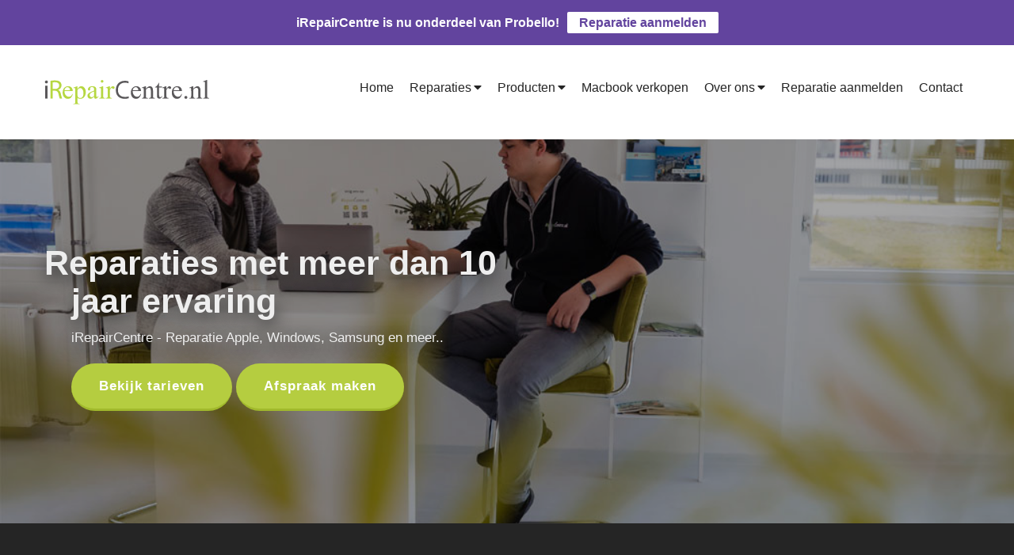

--- FILE ---
content_type: text/html; charset=UTF-8
request_url: https://irepaircentre.nl/onze-reparaties/
body_size: 19414
content:
<!DOCTYPE html>
<html lang="nl-NL" prefix="og: https://ogp.me/ns#">
<head>
	<meta charset="UTF-8">
	<meta name="viewport" content="width=device-width, initial-scale=1">
	<link rel="profile" href="https://gmpg.org/xfn/11">
	
	

<!-- Google Tag Manager -->

<!-- End Google Tag Manager -->
	
	
<!-- Zoekmachineoptimalisatie door Rank Math PRO - https://s.rankmath.com/home -->
<link rel="stylesheet" href="/wp-content/cache/wp_cwv/css/d1d8fd28be228398ed2e6a68c547c115.css" media="print" as="style" onload="this.onload=null;this.media='all'"><style>@charset "UTF-8";h1,h2{clear:both}#primary{padding-bottom:80px}@media (max-width:768px){.header-logo img{max-height:55px}.theme-hero{margin-bottom:40px}#slide-menu a,.menu-toggle-title{font-size:16px}.spacer{display:none}#page{overflow:hidden}h1.entry-title{padding:0 50px}#breadcrumbs{padding-left:35px}h1,h2{font-size:28px!important;line-height:32px!important}.theme-hero{padding:50px 0!important;min-height:unset!important;height:auto}#primary{padding-bottom:0}}@font-face{font-family:"Font Awesome 5 Free";font-style:normal;font-weight:400;font-display:auto;src:url('https://irepaircentre.nl/wp-content/themes/versatile/fonts/fontawesome/webfonts/fa-regular-400.eot');src:url('https://irepaircentre.nl/wp-content/themes/versatile/fonts/fontawesome/webfonts/fa-regular-400.eot?#iefix') format("embedded-opentype"),url('https://irepaircentre.nl/wp-content/themes/versatile/fonts/fontawesome/webfonts/fa-regular-400.woff2') format("woff2"),url('https://irepaircentre.nl/wp-content/themes/versatile/fonts/fontawesome/webfonts/fa-regular-400.woff') format("woff"),url('https://irepaircentre.nl/wp-content/themes/versatile/fonts/fontawesome/webfonts/fa-regular-400.ttf') format("truetype"),url('https://irepaircentre.nl/wp-content/themes/versatile/fonts/fontawesome/webfonts/fa-regular-400.svg#fontawesome') format("svg")}@font-face{font-family:"Font Awesome 5 Free";font-style:normal;font-weight:900;font-display:auto;src:url('https://irepaircentre.nl/wp-content/themes/versatile/fonts/fontawesome/webfonts/fa-solid-900.eot');src:url('https://irepaircentre.nl/wp-content/themes/versatile/fonts/fontawesome/webfonts/fa-solid-900.eot?#iefix') format("embedded-opentype"),url('https://irepaircentre.nl/wp-content/themes/versatile/fonts/fontawesome/webfonts/fa-solid-900.woff2') format("woff2"),url('https://irepaircentre.nl/wp-content/themes/versatile/fonts/fontawesome/webfonts/fa-solid-900.woff') format("woff"),url('https://irepaircentre.nl/wp-content/themes/versatile/fonts/fontawesome/webfonts/fa-solid-900.ttf') format("truetype"),url('https://irepaircentre.nl/wp-content/themes/versatile/fonts/fontawesome/webfonts/fa-solid-900.svg#fontawesome') format("svg")}@media (max-width:767px){.call-cta a{position:fixed;bottom:15px;right:15px;border-radius:60px;width:auto;height:auto;font-size:20px;padding:9px 18px;background-color:#b5cd40;z-index:10;color:#fff!important;box-shadow:0 0 12px #333;border:0}}body{text-rendering:optimizeSpeed}ul{box-sizing:border-box}:root{--wp--preset--font-size--normal:16px;--wp--preset--font-size--huge:42px}body{--wp--preset--color--black:#000000;--wp--preset--color--cyan-bluish-gray:#abb8c3;--wp--preset--color--white:#ffffff;--wp--preset--color--pale-pink:#f78da7;--wp--preset--color--vivid-red:#cf2e2e;--wp--preset--color--luminous-vivid-orange:#ff6900;--wp--preset--color--luminous-vivid-amber:#fcb900;--wp--preset--color--light-green-cyan:#7bdcb5;--wp--preset--color--vivid-green-cyan:#00d084;--wp--preset--color--pale-cyan-blue:#8ed1fc;--wp--preset--color--vivid-cyan-blue:#0693e3;--wp--preset--color--vivid-purple:#9b51e0;--wp--preset--gradient--vivid-cyan-blue-to-vivid-purple:linear-gradient(135deg,rgba(6,147,227,1) 0%,rgb(155,81,224) 100%);--wp--preset--gradient--light-green-cyan-to-vivid-green-cyan:linear-gradient(135deg,rgb(122,220,180) 0%,rgb(0,208,130) 100%);--wp--preset--gradient--luminous-vivid-amber-to-luminous-vivid-orange:linear-gradient(135deg,rgba(252,185,0,1) 0%,rgba(255,105,0,1) 100%);--wp--preset--gradient--luminous-vivid-orange-to-vivid-red:linear-gradient(135deg,rgba(255,105,0,1) 0%,rgb(207,46,46) 100%);--wp--preset--gradient--very-light-gray-to-cyan-bluish-gray:linear-gradient(135deg,rgb(238,238,238) 0%,rgb(169,184,195) 100%);--wp--preset--gradient--cool-to-warm-spectrum:linear-gradient(135deg,rgb(74,234,220) 0%,rgb(151,120,209) 20%,rgb(207,42,186) 40%,rgb(238,44,130) 60%,rgb(251,105,98) 80%,rgb(254,248,76) 100%);--wp--preset--gradient--blush-light-purple:linear-gradient(135deg,rgb(255,206,236) 0%,rgb(152,150,240) 100%);--wp--preset--gradient--blush-bordeaux:linear-gradient(135deg,rgb(254,205,165) 0%,rgb(254,45,45) 50%,rgb(107,0,62) 100%);--wp--preset--gradient--luminous-dusk:linear-gradient(135deg,rgb(255,203,112) 0%,rgb(199,81,192) 50%,rgb(65,88,208) 100%);--wp--preset--gradient--pale-ocean:linear-gradient(135deg,rgb(255,245,203) 0%,rgb(182,227,212) 50%,rgb(51,167,181) 100%);--wp--preset--gradient--electric-grass:linear-gradient(135deg,rgb(202,248,128) 0%,rgb(113,206,126) 100%);--wp--preset--gradient--midnight:linear-gradient(135deg,rgb(2,3,129) 0%,rgb(40,116,252) 100%);--wp--preset--duotone--dark-grayscale:url('https://irepaircentre.nl/tarieven/#wp-duotone-dark-grayscale');--wp--preset--duotone--grayscale:url('https://irepaircentre.nl/tarieven/#wp-duotone-grayscale');--wp--preset--duotone--purple-yellow:url('https://irepaircentre.nl/tarieven/#wp-duotone-purple-yellow');--wp--preset--duotone--blue-red:url('https://irepaircentre.nl/tarieven/#wp-duotone-blue-red');--wp--preset--duotone--midnight:url('https://irepaircentre.nl/tarieven/#wp-duotone-midnight');--wp--preset--duotone--magenta-yellow:url('https://irepaircentre.nl/tarieven/#wp-duotone-magenta-yellow');--wp--preset--duotone--purple-green:url('https://irepaircentre.nl/tarieven/#wp-duotone-purple-green');--wp--preset--duotone--blue-orange:url('https://irepaircentre.nl/tarieven/#wp-duotone-blue-orange');--wp--preset--font-size--small:13px;--wp--preset--font-size--medium:20px;--wp--preset--font-size--large:36px;--wp--preset--font-size--x-large:42px;--wp--preset--spacing--20:0.44rem;--wp--preset--spacing--30:0.67rem;--wp--preset--spacing--40:1rem;--wp--preset--spacing--50:1.5rem;--wp--preset--spacing--60:2.25rem;--wp--preset--spacing--70:3.38rem;--wp--preset--spacing--80:5.06rem}.pswp{display:none;position:absolute;width:100%;height:100%;left:0;top:0;overflow:hidden;-ms-touch-action:none;touch-action:none;z-index:1500;-webkit-text-size-adjust:100%;-webkit-backface-visibility:hidden;outline:0}.pswp *{-webkit-box-sizing:border-box;box-sizing:border-box}.pswp__bg{position:absolute;left:0;top:0;width:100%;height:100%;background:#000;opacity:0;-webkit-transform:translateZ(0);transform:translateZ(0);-webkit-backface-visibility:hidden;will-change:opacity}.pswp__scroll-wrap{position:absolute;left:0;top:0;width:100%;height:100%;overflow:hidden}.pswp__container{-ms-touch-action:none;touch-action:none;position:absolute;left:0;right:0;top:0;bottom:0}.pswp__container{-webkit-touch-callout:none}.pswp__bg{will-change:opacity}.pswp__container{-webkit-backface-visibility:hidden}.pswp__item{position:absolute;left:0;right:0;top:0;bottom:0;overflow:hidden}.pswp__button{width:44px;height:44px;position:relative;background:0 0;overflow:visible;-webkit-appearance:none;display:block;border:0;padding:0;margin:0;float:right;opacity:.75;-webkit-box-shadow:none;box-shadow:none}.pswp__button::-moz-focus-inner{padding:0;border:0}.pswp__button,.pswp__button--arrow--left:before,.pswp__button--arrow--right:before{background:url('https://irepaircentre.nl/wp-content/plugins/versatile-gallery/js/photoswipe/dist/default-skin/default-skin.png') no-repeat;background-size:264px 88px;width:44px;height:44px}.pswp__button--close{background-position:0 -44px}.pswp__button--share{background-position:-44px -44px}.pswp__button--fs{display:none}.pswp__button--zoom{display:none;background-position:-88px 0}.pswp__button--arrow--left,.pswp__button--arrow--right{background:0 0;top:50%;margin-top:-50px;width:70px;height:100px;position:absolute}.pswp__button--arrow--left{left:0}.pswp__button--arrow--right{right:0}.pswp__button--arrow--left:before,.pswp__button--arrow--right:before{content:'';top:35px;background-color:rgba(0,0,0,.3);height:30px;width:32px;position:absolute}.pswp__button--arrow--left:before{left:6px;background-position:-138px -44px}.pswp__button--arrow--right:before{right:6px;background-position:-94px -44px}.pswp__share-modal{display:block;background:rgba(0,0,0,.5);width:100%;height:100%;top:0;left:0;padding:10px;position:absolute;z-index:1600;opacity:0;-webkit-backface-visibility:hidden;will-change:opacity}.pswp__share-modal--hidden{display:none}.pswp__share-tooltip{z-index:1620;position:absolute;background:#fff;top:56px;border-radius:2px;display:block;width:auto;right:44px;-webkit-box-shadow:0 2px 5px rgba(0,0,0,.25);box-shadow:0 2px 5px rgba(0,0,0,.25);-webkit-transform:translateY(6px);-ms-transform:translateY(6px);transform:translateY(6px);-webkit-backface-visibility:hidden;will-change:transform}.pswp__counter{position:absolute;left:0;top:0;height:44px;font-size:13px;line-height:44px;color:#fff;opacity:.75;padding:0 10px}.pswp__caption{position:absolute;left:0;bottom:0;width:100%;min-height:44px}.pswp__caption__center{text-align:left;max-width:420px;margin:0 auto;font-size:13px;padding:10px;line-height:20px;color:#ccc}.pswp__preloader{width:44px;height:44px;position:absolute;top:0;left:50%;margin-left:-22px;opacity:0;will-change:opacity;direction:ltr}.pswp__preloader__icn{width:20px;height:20px;margin:12px}@media screen and (max-width:1024px){.pswp__preloader{position:relative;left:auto;top:auto;margin:0;float:right}}.pswp__ui{-webkit-font-smoothing:auto;visibility:visible;opacity:1;z-index:1550}.pswp__top-bar{position:absolute;left:0;top:0;height:44px;width:100%}.pswp__caption,.pswp__top-bar{-webkit-backface-visibility:hidden;will-change:opacity}.pswp__caption,.pswp__top-bar{background-color:rgba(0,0,0,.5)}.pswp__ui--hidden .pswp__button--arrow--left,.pswp__ui--hidden .pswp__button--arrow--right,.pswp__ui--hidden .pswp__caption,.pswp__ui--hidden .pswp__top-bar{opacity:.001}html{line-height:1.15;-webkit-text-size-adjust:100%}body{margin:0}h1{font-size:2em;margin:.67em 0}a{background-color:transparent}strong{font-weight:bolder}img{border-style:none}button{font-family:inherit;font-size:100%;line-height:1.15;margin:0}button{overflow:visible}button{text-transform:none}button{-webkit-appearance:button}button::-moz-focus-inner{border-style:none;padding:0}button:-moz-focusring{outline:ButtonText dotted 1px}::-webkit-file-upload-button{-webkit-appearance:button;font:inherit}:root{--blue:#007bff;--indigo:#6610f2;--purple:#6f42c1;--pink:#e83e8c;--red:#dc3545;--orange:#fd7e14;--yellow:#ffc107;--green:#28a745;--teal:#20c997;--cyan:#17a2b8;--white:#fff;--gray:#6c757d;--gray-dark:#343a40;--primary:#007bff;--secondary:#6c757d;--success:#28a745;--info:#17a2b8;--warning:#ffc107;--danger:#dc3545;--light:#f8f9fa;--dark:#343a40;--breakpoint-xs:0;--breakpoint-sm:560px;--breakpoint-md:768px;--breakpoint-lg:1025px;--breakpoint-xl:1200px;--font-family-sans-serif:-apple-system,BlinkMacSystemFont,"Segoe UI",Roboto,"Helvetica Neue",Arial,"Noto Sans","Liberation Sans",sans-serif,"Apple Color Emoji","Segoe UI Emoji","Segoe UI Symbol","Noto Color Emoji";--font-family-monospace:SFMono-Regular,Menlo,Monaco,Consolas,"Liberation Mono","Courier New",monospace}.container-fluid{width:100%;padding-right:15px;padding-left:15px;margin-right:auto;margin-left:auto}.row{display:-webkit-box;display:-ms-flexbox;display:flex;-ms-flex-wrap:wrap;flex-wrap:wrap;margin-right:-15px;margin-left:-15px}.col,.col-md-6{position:relative;width:100%;padding-right:15px;padding-left:15px}.col{-ms-flex-preferred-size:0;flex-basis:0;-webkit-box-flex:1;-ms-flex-positive:1;flex-grow:1;max-width:100%}.d-none{display:none!important}@media (min-width:768px){.col-md-6{-webkit-box-flex:0;-ms-flex:0 0 50%;flex:0 0 50%;max-width:50%}.d-md-block{display:block!important}}.align-items-center{-webkit-box-align:center!important;-ms-flex-align:center!important;align-items:center!important}.text-center{text-align:center!important}@media (min-width:768px){.text-md-right{text-align:right!important}}body,button{color:#404040;font-family:sans-serif;font-size:.0625rem;line-height:1.5;font-size:15px}h1,h2,h3{clear:both}h1{margin-bottom:20px}h2{margin-bottom:10px}h3{margin-bottom:10px}h3{font-size:16px}p{margin-bottom:1.5em}i{font-style:italic}html{-webkit-box-sizing:border-box;box-sizing:border-box}*,:after,:before{-webkit-box-sizing:inherit;box-sizing:inherit}body{background:#fff}ul{margin:0 0 1.5em;padding-left:25px}ul{list-style:disc}li>ul{margin-bottom:0;margin-left:1.5em}img{max-width:100%}button{border:1px solid;border-color:#ccc #ccc #bbb;border-radius:3px;background:#e6e6e6;color:rgba(0,0,0,.8);line-height:1;padding:.6em 1em .4em}a{color:#4169e1;text-decoration:none}.sidenav{height:100%;width:0;position:fixed;z-index:999999;top:0;right:0;bottom:0;background-color:#000;overflow-x:hidden;overflow-y:auto;padding-top:50px;visibility:hidden;opacity:.9}.sidenav a{text-decoration:none}.sidenav::-webkit-scrollbar{display:none}.sidenav .sidenav-closebtn{font-size:25px;color:#fff;position:absolute;top:0;right:25px;font-size:36px;z-index:999999999}body{width:100%}#slide-menu{margin:0;padding:0;color:#fff}#slide-menu a{color:#fff;display:block;border-bottom:1px solid rgba(255,255,255,.12);font-size:16px;background-color:rgba(255,255,255,0);font-weight:400}#slide-menu li{position:relative}#slide-menu .sub-menu a{padding-left:15px}.main-navigation{display:block;margin-left:auto}.main-navigation ul{display:none;list-style:none;margin:0;padding-left:0}.main-navigation ul ul{-webkit-box-shadow:0 3px 3px rgba(0,0,0,.2);box-shadow:0 3px 3px rgba(0,0,0,.2);float:left;position:absolute;top:100%;left:-999em;z-index:99999;background:#fff;display:-webkit-box;display:-ms-flexbox;display:flex;-webkit-box-orient:vertical;-webkit-box-direction:normal;-ms-flex-direction:column;flex-direction:column;opacity:0}.main-navigation ul ul a{width:200px;padding:8px 20px}.main-navigation li{position:relative}.main-navigation .sub-menu li{opacity:0;-webkit-transform:translateY(5px);transform:translateY(5px)}.main-navigation a{display:block;text-decoration:none;padding:5px 10px;color:#fff;position:relative}.entry-content:after::after,.entry-content:before::after,.site-content:after::after,.site-content:before::after,.site-header:after::after,.site-header:before::after{display:block;clear:both;content:""}.entry-content:after,.site-content:after,.site-header:after{clear:both}.widget{margin:0 0 1.5em}.site-content{display:-webkit-box;display:-ms-flexbox;display:flex;-webkit-box-orient:vertical;-webkit-box-direction:normal;-ms-flex-direction:column;flex-direction:column;padding-left:15px;padding-right:15px}#primary{width:100%}#secondary{width:100%}@media screen and (min-width:1025px){.site-content{-webkit-box-orient:horizontal;-webkit-box-direction:normal;-ms-flex-direction:row;flex-direction:row;max-width:1200px;margin:0 auto;-webkit-box-align:start;-ms-flex-align:start;align-items:flex-start}#secondary{-webkit-box-flex:1;-ms-flex:1 0 33%;flex:1 0 33%;margin-left:70px;overflow:hidden;max-width:350px}}.hentry{margin:0 0 1.5em}iframe{max-width:100%}@-webkit-keyframes zoomout{0%{-webkit-transform:scale(1.3);transform:scale(1.3)}100%{-webkit-transform:scale(1);transform:scale(1)}}@keyframes zoomout{0%{-webkit-transform:scale(1.3);transform:scale(1.3)}100%{-webkit-transform:scale(1);transform:scale(1)}}.wrapper{width:100%;max-width:1200px;margin-left:auto;margin-right:auto}a.menu-toggle{display:-webkit-box;display:-ms-flexbox;display:flex;-webkit-box-align:center;-ms-flex-align:center;align-items:center}.menu-toggle-title{display:block;margin-left:10px;font-size:16px;color:#fff}.burger-bars{height:16px;width:20px;overflow:hidden}.burger-bars span{width:100%;height:2px;margin-bottom:3px;display:block;background:#fff;position:relative}.burger-bars span:before{content:'';width:100%;height:100%;background:#fff;display:block;position:absolute;left:0;top:0;-webkit-transform:translateX(-200%);transform:translateX(-200%)}.burger-bars span:last-child{margin-left:-50%}.menu-toggle{display:-webkit-box;display:-ms-flexbox;display:flex}.site-header{background:#286090;display:-webkit-box;display:-ms-flexbox;display:flex;-webkit-box-orient:vertical;-webkit-box-direction:normal;-ms-flex-direction:column;flex-direction:column;-webkit-box-align:start;-ms-flex-align:start;align-items:flex-start;position:absolute;top:0;left:0;width:100%;z-index:1000}.site-header .header-bottom{width:100%;height:60px;max-width:1200px;margin:0 auto;padding:10px 15px;display:-webkit-box;display:-ms-flexbox;display:flex;-webkit-box-align:center;-ms-flex-align:center;align-items:center}.header-logo{padding:5px 0}.header-logo img{vertical-align:bottom;max-height:55px;width:auto}@media screen and (min-width:768px){.site-header .header-bottom{height:80px}.header-logo img{max-height:65px}}@media screen and (min-width:1025px){a.menu-toggle{display:none}.main-navigation ul{display:-webkit-box;display:-ms-flexbox;display:flex}.site-header .header-bottom{height:90px}.header-logo img{max-height:75px}}.header-logo.has-mobile-logo .desktop-logo{display:none}.top-bar{background:#1d4568;width:100%;min-height:5px;color:#fff;padding:4px 0;position:relative;z-index:2}.theme-hero{min-height:250px;position:relative;overflow:hidden;margin-bottom:70px}.theme-hero img{height:100%;width:100%;position:absolute;top:0;left:0;-o-object-fit:cover;object-fit:cover;-webkit-animation:1s zoomout;animation:1s zoomout}.theme-hero .wrapper{position:relative;z-index:1;text-align:center;height:100%;width:100%;display:-webkit-box;display:-ms-flexbox;display:flex;-webkit-box-orient:vertical;-webkit-box-direction:normal;-ms-flex-direction:column;flex-direction:column;-webkit-box-pack:center;-ms-flex-pack:center;justify-content:center}.theme-hero h1{margin:0;font-size:30px}@media screen and (min-width:768px){.header-logo.has-mobile-logo .mobile-logo{display:none}.header-logo.has-mobile-logo .desktop-logo{display:block}.theme-hero h1{font-size:40px}}@media screen and (min-width:1025px){.theme-hero h1{font-size:55px}}p{margin:0 0 20px}h1.entry-title{text-align:left;padding:0 15px}.entry-content{margin:0}#primary,#secondary{padding-bottom:80px}@media (max-width:768px){.text-center{text-align:left!important}.header-logo img{padding:5px 0}.col-md-6.text-center.text-md-right{text-align:center!important}}body,html{font-family:Poppins,sans-serif;font-size:17px;font-weight:300}.theme-hero h1,h1{font-size:40px;line-height:48px!important;font-weight:700}h2{font-size:30px;line-height:36px;font-weight:700}h3{font-size:20px;line-height:27px;font-weight:700}h1.entry-title{text-align:left;padding:0 15px;color:#fff;text-shadow:1px 8px 20px #000}strong{font-weight:700}img{height:auto;max-width:100%}.main-navigation a{font-weight:500;font-size:16px}.main-navigation ul ul a{font-size:16px;letter-spacing:0}.top-bar{font-size:14px;padding:3px 0 2px}.theme-hero{padding:10vh 0}.header-logo img{max-height:45px}.theme-hero{background:#000}.theme-hero img{opacity:.65}@media (max-width:768px){.header-logo img{max-height:55px}.theme-hero{margin-bottom:40px}#slide-menu a,.menu-toggle-title{font-size:16px}#page{overflow:hidden}h1.entry-title{padding:0 50px}#breadcrumbs{padding-left:35px}h1,h2{font-size:28px!important;line-height:32px!important}.theme-hero{padding:50px 0!important;min-height:unset!important;height:auto}#primary,#secondary{padding-bottom:0}}.header-logo img{height:65px}.main-navigation ul ul a{width:220px}.call-cta{display:none}@media (max-width:767px){.call-cta{display:block!important}.call-cta a{position:fixed;bottom:15px;right:15px;border-radius:60px;width:auto;height:auto;font-size:20px;padding:9px 18px;background-color:#b5cd40;z-index:10;color:#fff!important;box-shadow:0 0 12px #333;border:0}h1,h2{font-size:26px!important;line-height:32px!important}}.fas{-moz-osx-font-smoothing:grayscale;-webkit-font-smoothing:antialiased;display:inline-block;font-style:normal;font-variant:normal;text-rendering:auto;line-height:1}.fa-calendar:before{content:"\f133"}.fa-check-circle:before{content:"\f058"}.fa-envelope-square:before{content:"\f199"}.fa-phone-square:before{content:"\f098"}.fas{font-family:"Font Awesome 5 Free"}.fas{font-weight:900}:root{--swiper-theme-color:#007aff}:root{--swiper-navigation-size:44px}a{color:#b5cd40}.top-bar{background-color:#252525}.top-bar{color:#fff}.site-header{background:#fff}.main-navigation a{color:#252525}.menu-toggle-title{color:#b5cd40}.burger-bars span{background:#b5cd40}.main-navigation ul.sub-menu{background:#252525}.main-navigation ul.sub-menu a{color:#fff}.sidenav{background:#252525}body,button{color:#252525}h3{padding-top:125px;margin-top:-125px}</style><style>body {text-rendering: optimizeSpeed;}</style><title>Reparatie met meer dan 10 jaar ervaring | iRepairCentre</title>
<meta name="description" content="Een gebroken scherm, een knopje wat niet meer werkt of een batterij die snel leeg loopt. Voor al deze klachten kunt u bij ons terecht.">
<meta name="robots" content="follow, index, max-snippet:-1, max-video-preview:-1, max-image-preview:large">
<link rel="canonical" href="https://irepaircentre.nl/onze-reparaties/">
<meta property="og:locale" content="nl_NL">
<meta property="og:type" content="article">
<meta property="og:title" content="Reparatie met meer dan 10 jaar ervaring | iRepairCentre">
<meta property="og:description" content="Een gebroken scherm, een knopje wat niet meer werkt of een batterij die snel leeg loopt. Voor al deze klachten kunt u bij ons terecht.">
<meta property="og:url" content="https://irepaircentre.nl/onze-reparaties/">
<meta property="og:site_name" content="iRepairCentre.nl">
<meta property="og:updated_time" content="2021-10-05T14:41:36+01:00">
<meta property="article:published_time" content="2021-03-26T11:01:52+01:00">
<meta property="article:modified_time" content="2021-10-05T14:41:36+01:00">
<meta name="twitter:card" content="summary_large_image">
<meta name="twitter:title" content="Reparatie met meer dan 10 jaar ervaring | iRepairCentre">
<meta name="twitter:description" content="Een gebroken scherm, een knopje wat niet meer werkt of een batterij die snel leeg loopt. Voor al deze klachten kunt u bij ons terecht.">
<meta name="twitter:label1" content="Tijd om te lezen">
<meta name="twitter:data1" content="Minder dan een minuut">

<!-- /Rank Math WordPress SEO plugin -->

<link rel="dns-prefetch" href="//unpkg.com">
<link rel="alternate" type="application/rss+xml" title="iRepairCentre.nl &raquo; feed" href="https://irepaircentre.nl/feed/">
<link rel="alternate" type="application/rss+xml" title="iRepairCentre.nl &raquo; reactiesfeed" href="https://irepaircentre.nl/comments/feed/">
<link rel="stylesheet" type="text/css" media="print" as="style" onload="this.onload=null;this.media='all'">
<link rel="stylesheet" type="text/css" media="print" as="style" onload="this.onload=null;this.media='all'">
<link rel="stylesheet" type="text/css" media="print" as="style" onload="this.onload=null;this.media='all'">
<style id="classic-theme-styles-inline-css" type="text/css">
/*! This file is auto-generated */
.wp-block-button__link{color:#fff;background-color:#32373c;border-radius:9999px;box-shadow:none;text-decoration:none;padding:calc(.667em + 2px) calc(1.333em + 2px);font-size:1.125em}.wp-block-file__button{background:#32373c;color:#fff;text-decoration:none}
</style>
<style id="global-styles-inline-css" type="text/css">
body{--wp--preset--color--black: #000000;--wp--preset--color--cyan-bluish-gray: #abb8c3;--wp--preset--color--white: #ffffff;--wp--preset--color--pale-pink: #f78da7;--wp--preset--color--vivid-red: #cf2e2e;--wp--preset--color--luminous-vivid-orange: #ff6900;--wp--preset--color--luminous-vivid-amber: #fcb900;--wp--preset--color--light-green-cyan: #7bdcb5;--wp--preset--color--vivid-green-cyan: #00d084;--wp--preset--color--pale-cyan-blue: #8ed1fc;--wp--preset--color--vivid-cyan-blue: #0693e3;--wp--preset--color--vivid-purple: #9b51e0;--wp--preset--gradient--vivid-cyan-blue-to-vivid-purple: linear-gradient(135deg,rgba(6,147,227,1) 0%,rgb(155,81,224) 100%);--wp--preset--gradient--light-green-cyan-to-vivid-green-cyan: linear-gradient(135deg,rgb(122,220,180) 0%,rgb(0,208,130) 100%);--wp--preset--gradient--luminous-vivid-amber-to-luminous-vivid-orange: linear-gradient(135deg,rgba(252,185,0,1) 0%,rgba(255,105,0,1) 100%);--wp--preset--gradient--luminous-vivid-orange-to-vivid-red: linear-gradient(135deg,rgba(255,105,0,1) 0%,rgb(207,46,46) 100%);--wp--preset--gradient--very-light-gray-to-cyan-bluish-gray: linear-gradient(135deg,rgb(238,238,238) 0%,rgb(169,184,195) 100%);--wp--preset--gradient--cool-to-warm-spectrum: linear-gradient(135deg,rgb(74,234,220) 0%,rgb(151,120,209) 20%,rgb(207,42,186) 40%,rgb(238,44,130) 60%,rgb(251,105,98) 80%,rgb(254,248,76) 100%);--wp--preset--gradient--blush-light-purple: linear-gradient(135deg,rgb(255,206,236) 0%,rgb(152,150,240) 100%);--wp--preset--gradient--blush-bordeaux: linear-gradient(135deg,rgb(254,205,165) 0%,rgb(254,45,45) 50%,rgb(107,0,62) 100%);--wp--preset--gradient--luminous-dusk: linear-gradient(135deg,rgb(255,203,112) 0%,rgb(199,81,192) 50%,rgb(65,88,208) 100%);--wp--preset--gradient--pale-ocean: linear-gradient(135deg,rgb(255,245,203) 0%,rgb(182,227,212) 50%,rgb(51,167,181) 100%);--wp--preset--gradient--electric-grass: linear-gradient(135deg,rgb(202,248,128) 0%,rgb(113,206,126) 100%);--wp--preset--gradient--midnight: linear-gradient(135deg,rgb(2,3,129) 0%,rgb(40,116,252) 100%);--wp--preset--font-size--small: 13px;--wp--preset--font-size--medium: 20px;--wp--preset--font-size--large: 36px;--wp--preset--font-size--x-large: 42px;--wp--preset--spacing--20: 0.44rem;--wp--preset--spacing--30: 0.67rem;--wp--preset--spacing--40: 1rem;--wp--preset--spacing--50: 1.5rem;--wp--preset--spacing--60: 2.25rem;--wp--preset--spacing--70: 3.38rem;--wp--preset--spacing--80: 5.06rem;--wp--preset--shadow--natural: 6px 6px 9px rgba(0, 0, 0, 0.2);--wp--preset--shadow--deep: 12px 12px 50px rgba(0, 0, 0, 0.4);--wp--preset--shadow--sharp: 6px 6px 0px rgba(0, 0, 0, 0.2);--wp--preset--shadow--outlined: 6px 6px 0px -3px rgba(255, 255, 255, 1), 6px 6px rgba(0, 0, 0, 1);--wp--preset--shadow--crisp: 6px 6px 0px rgba(0, 0, 0, 1);}:where(.is-layout-flex){gap: 0.5em;}:where(.is-layout-grid){gap: 0.5em;}body .is-layout-flow > .alignleft{float: left;margin-inline-start: 0;margin-inline-end: 2em;}body .is-layout-flow > .alignright{float: right;margin-inline-start: 2em;margin-inline-end: 0;}body .is-layout-flow > .aligncenter{margin-left: auto !important;margin-right: auto !important;}body .is-layout-constrained > .alignleft{float: left;margin-inline-start: 0;margin-inline-end: 2em;}body .is-layout-constrained > .alignright{float: right;margin-inline-start: 2em;margin-inline-end: 0;}body .is-layout-constrained > .aligncenter{margin-left: auto !important;margin-right: auto !important;}body .is-layout-constrained > :where(:not(.alignleft):not(.alignright):not(.alignfull)){max-width: var(--wp--style--global--content-size);margin-left: auto !important;margin-right: auto !important;}body .is-layout-constrained > .alignwide{max-width: var(--wp--style--global--wide-size);}body .is-layout-flex{display: flex;}body .is-layout-flex{flex-wrap: wrap;align-items: center;}body .is-layout-flex > *{margin: 0;}body .is-layout-grid{display: grid;}body .is-layout-grid > *{margin: 0;}:where(.wp-block-columns.is-layout-flex){gap: 2em;}:where(.wp-block-columns.is-layout-grid){gap: 2em;}:where(.wp-block-post-template.is-layout-flex){gap: 1.25em;}:where(.wp-block-post-template.is-layout-grid){gap: 1.25em;}.has-black-color{color: var(--wp--preset--color--black) !important;}.has-cyan-bluish-gray-color{color: var(--wp--preset--color--cyan-bluish-gray) !important;}.has-white-color{color: var(--wp--preset--color--white) !important;}.has-pale-pink-color{color: var(--wp--preset--color--pale-pink) !important;}.has-vivid-red-color{color: var(--wp--preset--color--vivid-red) !important;}.has-luminous-vivid-orange-color{color: var(--wp--preset--color--luminous-vivid-orange) !important;}.has-luminous-vivid-amber-color{color: var(--wp--preset--color--luminous-vivid-amber) !important;}.has-light-green-cyan-color{color: var(--wp--preset--color--light-green-cyan) !important;}.has-vivid-green-cyan-color{color: var(--wp--preset--color--vivid-green-cyan) !important;}.has-pale-cyan-blue-color{color: var(--wp--preset--color--pale-cyan-blue) !important;}.has-vivid-cyan-blue-color{color: var(--wp--preset--color--vivid-cyan-blue) !important;}.has-vivid-purple-color{color: var(--wp--preset--color--vivid-purple) !important;}.has-black-background-color{background-color: var(--wp--preset--color--black) !important;}.has-cyan-bluish-gray-background-color{background-color: var(--wp--preset--color--cyan-bluish-gray) !important;}.has-white-background-color{background-color: var(--wp--preset--color--white) !important;}.has-pale-pink-background-color{background-color: var(--wp--preset--color--pale-pink) !important;}.has-vivid-red-background-color{background-color: var(--wp--preset--color--vivid-red) !important;}.has-luminous-vivid-orange-background-color{background-color: var(--wp--preset--color--luminous-vivid-orange) !important;}.has-luminous-vivid-amber-background-color{background-color: var(--wp--preset--color--luminous-vivid-amber) !important;}.has-light-green-cyan-background-color{background-color: var(--wp--preset--color--light-green-cyan) !important;}.has-vivid-green-cyan-background-color{background-color: var(--wp--preset--color--vivid-green-cyan) !important;}.has-pale-cyan-blue-background-color{background-color: var(--wp--preset--color--pale-cyan-blue) !important;}.has-vivid-cyan-blue-background-color{background-color: var(--wp--preset--color--vivid-cyan-blue) !important;}.has-vivid-purple-background-color{background-color: var(--wp--preset--color--vivid-purple) !important;}.has-black-border-color{border-color: var(--wp--preset--color--black) !important;}.has-cyan-bluish-gray-border-color{border-color: var(--wp--preset--color--cyan-bluish-gray) !important;}.has-white-border-color{border-color: var(--wp--preset--color--white) !important;}.has-pale-pink-border-color{border-color: var(--wp--preset--color--pale-pink) !important;}.has-vivid-red-border-color{border-color: var(--wp--preset--color--vivid-red) !important;}.has-luminous-vivid-orange-border-color{border-color: var(--wp--preset--color--luminous-vivid-orange) !important;}.has-luminous-vivid-amber-border-color{border-color: var(--wp--preset--color--luminous-vivid-amber) !important;}.has-light-green-cyan-border-color{border-color: var(--wp--preset--color--light-green-cyan) !important;}.has-vivid-green-cyan-border-color{border-color: var(--wp--preset--color--vivid-green-cyan) !important;}.has-pale-cyan-blue-border-color{border-color: var(--wp--preset--color--pale-cyan-blue) !important;}.has-vivid-cyan-blue-border-color{border-color: var(--wp--preset--color--vivid-cyan-blue) !important;}.has-vivid-purple-border-color{border-color: var(--wp--preset--color--vivid-purple) !important;}.has-vivid-cyan-blue-to-vivid-purple-gradient-background{background: var(--wp--preset--gradient--vivid-cyan-blue-to-vivid-purple) !important;}.has-light-green-cyan-to-vivid-green-cyan-gradient-background{background: var(--wp--preset--gradient--light-green-cyan-to-vivid-green-cyan) !important;}.has-luminous-vivid-amber-to-luminous-vivid-orange-gradient-background{background: var(--wp--preset--gradient--luminous-vivid-amber-to-luminous-vivid-orange) !important;}.has-luminous-vivid-orange-to-vivid-red-gradient-background{background: var(--wp--preset--gradient--luminous-vivid-orange-to-vivid-red) !important;}.has-very-light-gray-to-cyan-bluish-gray-gradient-background{background: var(--wp--preset--gradient--very-light-gray-to-cyan-bluish-gray) !important;}.has-cool-to-warm-spectrum-gradient-background{background: var(--wp--preset--gradient--cool-to-warm-spectrum) !important;}.has-blush-light-purple-gradient-background{background: var(--wp--preset--gradient--blush-light-purple) !important;}.has-blush-bordeaux-gradient-background{background: var(--wp--preset--gradient--blush-bordeaux) !important;}.has-luminous-dusk-gradient-background{background: var(--wp--preset--gradient--luminous-dusk) !important;}.has-pale-ocean-gradient-background{background: var(--wp--preset--gradient--pale-ocean) !important;}.has-electric-grass-gradient-background{background: var(--wp--preset--gradient--electric-grass) !important;}.has-midnight-gradient-background{background: var(--wp--preset--gradient--midnight) !important;}.has-small-font-size{font-size: var(--wp--preset--font-size--small) !important;}.has-medium-font-size{font-size: var(--wp--preset--font-size--medium) !important;}.has-large-font-size{font-size: var(--wp--preset--font-size--large) !important;}.has-x-large-font-size{font-size: var(--wp--preset--font-size--x-large) !important;}
.wp-block-navigation a:where(:not(.wp-element-button)){color: inherit;}
:where(.wp-block-post-template.is-layout-flex){gap: 1.25em;}:where(.wp-block-post-template.is-layout-grid){gap: 1.25em;}
:where(.wp-block-columns.is-layout-flex){gap: 2em;}:where(.wp-block-columns.is-layout-grid){gap: 2em;}
.wp-block-pullquote{font-size: 1.5em;line-height: 1.6;}
</style>
<link rel="stylesheet" type="text/css" media="print" as="style" onload="this.onload=null;this.media='all'">
<link rel="stylesheet" type="text/css" media="print" as="style" onload="this.onload=null;this.media='all'">
<link rel="stylesheet" type="text/css" media="print" as="style" onload="this.onload=null;this.media='all'">
<link rel="stylesheet" type="text/css" media="print" as="style" onload="this.onload=null;this.media='all'">
<link rel="stylesheet" type="text/css" media="print" as="style" onload="this.onload=null;this.media='all'">
<link rel="stylesheet" type="text/css" media="print" as="style" onload="this.onload=null;this.media='all'">
<link rel="stylesheet" type="text/css" media="print" as="style" onload="this.onload=null;this.media='all'">
<link rel="stylesheet" type="text/css" media="print" as="style" onload="this.onload=null;this.media='all'">
<link rel="stylesheet" type="text/css" media="print" as="style" onload="this.onload=null;this.media='all'">







<link rel="https://api.w.org/" href="https://irepaircentre.nl/wp-json/"><link rel="alternate" type="application/json" href="https://irepaircentre.nl/wp-json/wp/v2/pages/314"><link rel="shortlink" href="https://irepaircentre.nl/?p=314">
<link rel="alternate" type="application/json+oembed" href="https://irepaircentre.nl/wp-json/oembed/1.0/embed?url=https%3A%2F%2Firepaircentre.nl%2Fonze-reparaties%2F">
<link rel="alternate" type="text/xml+oembed" href="https://irepaircentre.nl/wp-json/oembed/1.0/embed?url=https%3A%2F%2Firepaircentre.nl%2Fonze-reparaties%2F&amp;format=xml">
<style>
/*
* Primary color
*/
a {
    color: #b5cd40;
}

a:hover,
a:focus {
    color: #a1b92c;
}

body .gform_wrapper input[type="submit"] {
    background-color: #b5cd40;
    border-bottom: 3px solid #a1b92c;
}

body .gform_wrapper input[type="submit"]:hover {
    background-color: #c9e154;
}

.theme-hero .inner .intro {
    color: #b5cd40;
}

::selection {
    background-color: #b5cd40;
    color: #fff;
}

.site-footer {
    border-color: #b5cd40;
}


.btn,
.btn:active,
.btn:focus,
.theme-hero .btn {
    background: #b5cd40;
    border-bottom: 3px solid #a1b92c;
}

.btn:hover,
.theme-hero .btn:hover {
    background: #a1b92c;
}

.numbered-pagination .page-numbers {
    color: #b5cd40;
}

.numbered-pagination .next,
.numbered-pagination .prev {
    background-color: #b5cd40;
    color: #fff;
}

.numbered-pagination .current,
.numbered-pagination .page-numbers:hover {
    background-color: #b5cd40;
    color: #fff;
}



/*
* Topbar background
*/
.top-bar {
    background-color: #252525;
}

/*
* Topbar text
*/
.top-bar,
.top-bar a {
    color: #ffffff;
}

/*
* Header background
*/
.site-header {
    background: #ffffff;
}

/*
* Header Link color
*/
.main-navigation a {
    color: #252525;
}

/*
* Header Link active color
*/
.main-navigation .current_page_item>a,
.main-navigation .current-menu-item>a,
.main-navigation .current_page_ancestor>a,
.main-navigation .current-menu-ancestor>a {
    color: #b5cd40;
}

#slide-menu .current_page_item>a,
#slide-menu .current-menu-item>a,
#slide-menu .current_page_ancestor>a,
#slide-menu .current-menu-ancestor>a {
background: #b5cd40;
}


/*
* Header mobile and tablet menu bars color
*/
.menu-toggle-title {
    color: #b5cd40;
}

.burger-bars span,
.menu-toggle:hover .burger-bars span:before,
.menu-toggle:focus .burger-bars span:before {
    background: #b5cd40;
}

/*
* Header hover color
*/
.main-navigation #primary-menu>li:hover>a {
    color: #b5cd40;
}

#slide-menu a:hover,
#slide-menu a:focus {
    background: #b5cd40;
}

/*
* Header dropdown hover
*/
.main-navigation ul.sub-menu>li:hover>a {
    color: #fff;
    background: #b5cd40;
}

/*
* Header dropdown active color
*/
.main-navigation ul.sub-menu .current_page_item>a,
.main-navigation ul.sub-menu .current-menu-item>a {
    color: #fff;
    background: #b5cd40;
}

/*
* Header dropdown color
*/
.main-navigation ul.sub-menu {
    background: #252525;
}

/*
* Header dropdown color
*/
.main-navigation ul.sub-menu a {
    color: #ffffff;
}

.sidenav {
    background: #252525;
}

/*
* Text color
*/
body,
button,
input,
select,
optgroup,
textarea {
    color: #252525;
}

.gform_wrapper .top_label .gfield_label,
.gform_wrapper legend.gfield_label {
    color: #252525;
}

.gform_wrapper input:not([type=radio]):not([type=checkbox]):not([type=submit]):not([type=button]):not([type=image]):not([type=file]) {
    color: #252525;
}

body .gform_wrapper textarea {
    color: #252525;
}

/*
* Footer color
*/
.site-footer {
    background: #252525;
}

/*
* Footer text color
*/
.site-footer {
    color: #ffffff;
}

</style>
<link rel="icon" href="https://irepaircentre.nl/wp-content/uploads/2021/03/favicon.png" sizes="32x32">
<link rel="icon" href="https://irepaircentre.nl/wp-content/uploads/2021/03/favicon.png" sizes="192x192">
<link rel="apple-touch-icon" href="https://irepaircentre.nl/wp-content/uploads/2021/03/favicon.png">
<meta name="msapplication-TileImage" content="https://irepaircentre.nl/wp-content/uploads/2021/03/favicon.png">
<style id="wzm-projecten-module">    
    	#archive-item-cpt-button-round.round-button{
    		background-color: #ac8c73!important;
    	}
    	.archive-item-cpt a, .archive-item-cpt h3, .archive-item-cpt p{
    		color: #fff!important;
    	}
    	.archive-filter-cpt .archive-filter-option{
    		color:#232323!important;
    		border-color:#999!important;
    	}
    	.archive-filter-option.active, .archive-filter-option:focus, .archive-filter-option:hover {
    		color: #ac8c73!important;
		}
    	#cpt-archive-pagination .page-numbers.current{
    		background-color: #232323!important;
    		color: #fff!important;
    	}
    	#cpt-archive-pagination .page-numbers:not(.current):not(#prev-pagination):not(#next-pagination){
    		background-color: !important;
    		color: #ac8c73!important;
    	}
    	#cpt-archive-pagination #next-pagination, #cpt-archive-pagination #prev-pagination{
    		background-color: #ac8c73!important;
    		color: #fff!important;	
    	}
    	#square-arrow-prev{
        	border-right: 5px solid #fff!important;
        	
        }
        #square-arrow-next{
			border-left: 5px solid #fff!important;
		}
    </style>		<style type="text/css" id="wp-custom-css">
			.site-header .header-bottom {
    padding-top: 50px !important;
	height: 130px !important;
}

ul.intro li {
    list-style-type: square;
    margin-bottom: 5px;
}

ul.intro {
    background-color: #F7F7F7;
    padding: 15px 50px 10px 35px;
}

h3
{
	  padding-top: 125px;
    margin-top: -125px;
}

.entry-content table tr:nth-child(odd) {background-color:#F7F7F7;}
.entry-content table td {padding:5px 10px;}


.entry-content table tr td:nth-child(2) {min-width:150px;}

.center {text-align:center;}
@media (max-width:767px) {.center {text-align:left;}

h1, h2 {
    font-size: 26px !important;
    line-height: 32px !important;
}
	
}

.datepicker {width:100%;}

.gform_wrapper .top_label .gfield_label, .gform_wrapper legend.gfield_label {
    font-weight: bold;
}

.gform_legacy_markup_wrapper.gf_browser_chrome .gfield_checkbox li input, .gform_legacy_markup_wrapper.gf_browser_chrome .gfield_checkbox li input[type=checkbox], .gform_legacy_markup_wrapper.gf_browser_chrome .gfield_radio li input[type=radio] {
    margin-top: 0px;
}

@media screen and (min-width: 768px) {
.theme-hero .inner h1 {
    font-size: 43px !important;
}}


.gform_required_legend {display:none;}		</style>
		</head>
<body class="page-template-default page page-id-314 right-sidebar">

<noscript><iframe src="https://www.googletagmanager.com/ns.html?id=GTM-TJGR449" height="0" width="0" style="display:none;visibility:hidden"></iframe></noscript>

<div id="page" class="site">

	<header id="masthead" class="site-header">

		<div class="top-bar">
    <div class="container-fluid wrapper">
        <div class="row align-items-center">
            <div class="col-md-6 d-none d-md-block">
                            </div>
            <div class="col-md-6 text-center text-md-right">
                <i class="fas fa-check-circle"></i> Smartphones, Tablets en Computers            </div>
        </div>
    </div>
</div><!-- .top-bar -->

		<div class="header-bottom wrapper">

					<div class="header-logo has-mobile-logo">
			<a href="https://irepaircentre.nl/" rel="home">
				<img width="419" height="90" src="https://irepaircentre.nl/wp-content/uploads/2021/04/Logo_iRepairCentre_vDEF.svg" class="desktop-logo" alt="Logo iRepairCentre.nl" decoding="async" loading="lazy"><img width="419" height="90" src="https://irepaircentre.nl/wp-content/uploads/2021/04/Logo_iRepairCentre_vDEF.svg" class="mobile-logo" alt="Logo iRepairCentre.nl" decoding="async" loading="lazy">			</a>
		</div><!-- .header-logo -->
		
			<nav id="site-navigation" class="main-navigation">
				<a class="menu-toggle">
					<div class="burger-bars">
						<span class="burger_top"></span>
						<span class="burger_middle"></span>
						<span class="burger_bottom"></span>
					</div>
					<span class="menu-toggle-title">Menu</span>
				</a>
				<div class="menu-menu-container"><ul id="primary-menu" class="menu"><li id="menu-item-9" class="menu-item menu-item-type-post_type menu-item-object-page menu-item-home menu-item-9"><a href="https://irepaircentre.nl/">Home</a></li>
<li id="menu-item-63" class="menu-item menu-item-type-post_type menu-item-object-page menu-item-has-children menu-item-63"><a href="https://irepaircentre.nl/reparaties/">Reparaties</a>
<ul class="sub-menu">
	<li id="menu-item-51" class="menu-item menu-item-type-post_type menu-item-object-page menu-item-51"><a href="https://irepaircentre.nl/telefoonreparatie/">Telefoonreparatie</a></li>
	<li id="menu-item-50" class="menu-item menu-item-type-post_type menu-item-object-page menu-item-50"><a href="https://irepaircentre.nl/computer-reparatie/">Computerreparatie</a></li>
	<li id="menu-item-58" class="menu-item menu-item-type-post_type menu-item-object-page menu-item-58"><a href="https://irepaircentre.nl/tabletreparatie/">Tabletreparatie</a></li>
</ul>
</li>
<li id="menu-item-1357" class="menu-item menu-item-type-post_type menu-item-object-page menu-item-has-children menu-item-1357"><a href="https://irepaircentre.nl/producten/">Producten</a>
<ul class="sub-menu">
	<li id="menu-item-59" class="menu-item menu-item-type-post_type menu-item-object-page menu-item-59"><a href="https://irepaircentre.nl/producten/refurbished/">Refurbished</a></li>
	<li id="menu-item-1354" class="menu-item menu-item-type-post_type menu-item-object-page menu-item-1354"><a href="https://irepaircentre.nl/producten/nieuwe-computer-of-laptop-kopen/">Nieuwe computer of laptop</a></li>
	<li id="menu-item-69" class="menu-item menu-item-type-post_type menu-item-object-page menu-item-69"><a href="https://irepaircentre.nl/producten/screenprotectors/">Screenprotectors</a></li>
</ul>
</li>
<li id="menu-item-1563" class="menu-item menu-item-type-post_type menu-item-object-page menu-item-1563"><a href="https://irepaircentre.nl/macbook-verkopen/">Macbook verkopen</a></li>
<li id="menu-item-1490" class="menu-item menu-item-type-post_type menu-item-object-page menu-item-has-children menu-item-1490"><a href="https://irepaircentre.nl/over-ons/">Over ons</a>
<ul class="sub-menu">
	<li id="menu-item-88" class="menu-item menu-item-type-post_type menu-item-object-page menu-item-88"><a href="https://irepaircentre.nl/tarieven/">Tarieven</a></li>
	<li id="menu-item-1382" class="menu-item menu-item-type-post_type menu-item-object-page menu-item-1382"><a href="https://irepaircentre.nl/blog/">Blog</a></li>
</ul>
</li>
<li id="menu-item-1606" class="menu-item menu-item-type-custom menu-item-object-custom menu-item-1606"><a href="https://www.probello.nl/order">Reparatie aanmelden</a></li>
<li id="menu-item-11" class="menu-item menu-item-type-post_type menu-item-object-page menu-item-11"><a href="https://irepaircentre.nl/contact/">Contact</a></li>
</ul></div>			</nav><!-- #site-navigation -->

		</div><!-- .wrapper -->

	</header><!-- #masthead -->

	<div class="theme-hero hero-static">
    <img width="1024" height="683" src="https://irepaircentre.nl/wp-content/uploads/2021/06/Reparaties-met-meer-dan-10-jaar-ervaring.jpg" class="attachment-big size-big" alt="Reparaties met meer dan 10 jaar ervaring" decoding="async" fetchpriority="high" srcset="https://irepaircentre.nl/wp-content/uploads/2021/06/Reparaties-met-meer-dan-10-jaar-ervaring.jpg 1024w, https://irepaircentre.nl/wp-content/uploads/2021/06/Reparaties-met-meer-dan-10-jaar-ervaring-300x200.jpg 300w, https://irepaircentre.nl/wp-content/uploads/2021/06/Reparaties-met-meer-dan-10-jaar-ervaring-768x512.jpg 768w" sizes="(max-width: 1024px) 100vw, 1024px" loading="lazy">    <div class="wrapper">
        <div class="inner">
            <p class="intro"></p>
            <h1>Reparaties met meer dan 10 jaar ervaring</h1>
            <p>iRepairCentre - Reparatie Apple, Windows, Samsung en meer..</p>
            
			<a href="https://irepaircentre.nl/tarieven/" class="btn btn">
			Bekijk tarieven			</a>

		            
			<a href="https://irepaircentre.nl/afspraak-maken/" class="btn btn-outline">
			Afspraak maken			</a>

		
        </div>
    </div><!-- .wrapper -->

</div><!-- .hero-static -->

	<div class="sidenav">
		<a href="#" class="sidenav-closebtn">&times;</a>
		<nav class="sidenav-main" role="navigation">
			<ul id="slide-menu" class="menu"><li class="menu-item menu-item-type-post_type menu-item-object-page menu-item-home menu-item-9"><a href="https://irepaircentre.nl/">Home</a></li>
<li class="menu-item menu-item-type-post_type menu-item-object-page menu-item-has-children menu-item-63"><a href="https://irepaircentre.nl/reparaties/">Reparaties</a>
<ul class="sub-menu">
	<li class="menu-item menu-item-type-post_type menu-item-object-page menu-item-51"><a href="https://irepaircentre.nl/telefoonreparatie/">Telefoonreparatie</a></li>
	<li class="menu-item menu-item-type-post_type menu-item-object-page menu-item-50"><a href="https://irepaircentre.nl/computer-reparatie/">Computerreparatie</a></li>
	<li class="menu-item menu-item-type-post_type menu-item-object-page menu-item-58"><a href="https://irepaircentre.nl/tabletreparatie/">Tabletreparatie</a></li>
</ul>
</li>
<li class="menu-item menu-item-type-post_type menu-item-object-page menu-item-has-children menu-item-1357"><a href="https://irepaircentre.nl/producten/">Producten</a>
<ul class="sub-menu">
	<li class="menu-item menu-item-type-post_type menu-item-object-page menu-item-59"><a href="https://irepaircentre.nl/producten/refurbished/">Refurbished</a></li>
	<li class="menu-item menu-item-type-post_type menu-item-object-page menu-item-1354"><a href="https://irepaircentre.nl/producten/nieuwe-computer-of-laptop-kopen/">Nieuwe computer of laptop</a></li>
	<li class="menu-item menu-item-type-post_type menu-item-object-page menu-item-69"><a href="https://irepaircentre.nl/producten/screenprotectors/">Screenprotectors</a></li>
</ul>
</li>
<li class="menu-item menu-item-type-post_type menu-item-object-page menu-item-1563"><a href="https://irepaircentre.nl/macbook-verkopen/">Macbook verkopen</a></li>
<li class="menu-item menu-item-type-post_type menu-item-object-page menu-item-has-children menu-item-1490"><a href="https://irepaircentre.nl/over-ons/">Over ons</a>
<ul class="sub-menu">
	<li class="menu-item menu-item-type-post_type menu-item-object-page menu-item-88"><a href="https://irepaircentre.nl/tarieven/">Tarieven</a></li>
	<li class="menu-item menu-item-type-post_type menu-item-object-page menu-item-1382"><a href="https://irepaircentre.nl/blog/">Blog</a></li>
</ul>
</li>
<li class="menu-item menu-item-type-custom menu-item-object-custom menu-item-1606"><a href="https://www.probello.nl/order">Reparatie aanmelden</a></li>
<li class="menu-item menu-item-type-post_type menu-item-object-page menu-item-11"><a href="https://irepaircentre.nl/contact/">Contact</a></li>
</ul>		</nav>
	</div>

	
	<div id="content" class="site-content">

	<div id="primary" class="content-area">
		<main id="main" class="site-main">

		
<article id="post-314" class="post-314 page type-page status-publish hentry">
	
	<div class="entry-content">
			</div><!-- .entry-content -->

</article><!-- #post-314 -->

		</main><!-- #main -->
	</div><!-- #primary -->


    	<aside id="secondary" class="widget-area">

    		<section id="black-studio-tinymce-9" class="widget widget_black_studio_tinymce"><h3 class="widget-title">Contactdetails</h3><div class="textwidget"><p><a href="tel:+31363000561"><i class="fas fa-phone-square"></i> 036 - 30 00 561</a><br>
<a href="/cdn-cgi/l/email-protection#98f1f6fef7d8e8eaf7fafdf4f4f7b6f6f4"><i class="fas fa-envelope-square"></i> <span class="__cf_email__" data-cfemail="254c4b434a6555574a474049494a0b4b49">[email&#160;protected]</span></a></p>
<p><strong>Ons adres</strong><br>
Grootzeil 4<br>
3891 KH Zeewolde<br>
<a href="https://www.google.com/maps/place/iRepairCentre.nl/@52.3372617,5.5239443,17z/data=!3m1!4b1!4m5!3m4!1s0x47c630bfaf60a57b:0x39c3006fbccaa729!8m2!3d52.3372584!4d5.526133" target="_blank" rel="noopener">Routebeschrijving</a></p>
<p>KvK 71704930</p>
<p><i class="fas fa-check-circle"></i> Smartphones, Tablets en Computers<br>
<i class="fas fa-check-circle"></i> Verzenden door heel Nederland<br>
<i class="fas fa-check-circle"></i> Haal- &amp; Brengservice<br>
<i class="fas fa-check-circle"></i> Hulp op afstand<br>
<i class="fas fa-check-circle"></i> Mogelijkheid om op factuur te betalen</p>
</div></section>
    	</aside><!-- #secondary -->

    

	</div><!-- #content -->

	<div id="flexible-content">
		
<div class="flex-columns contactdetails" style="color:#ffffff;background:#252525;">
  <div class="container">
    <div class="row">
              <div class="col-lg-4">
                    <div class="column-icon">
                <i class="far fa-clock"></i>
            </div>
                          <table class="c-table--mini">
<tbody>
<tr>
<td colspan="2">Onze tijden:</td>
</tr>
<tr>
<td>Ma t/m vr:</td>
<td>12:00 &ndash; 18:00</td>
</tr>
<tr>
<td>Zaterdag:</td>
<td>09:00 &ndash; 13:00</td>
</tr>
<tr>
<td>Zondag</td>
<td>Gesloten</td>
</tr>
</tbody>
</table>
                </div><!-- .block -->
                <div class="col-lg-4">
                    <div class="column-icon">
                <i class="fas fa-cog"></i>
            </div>
                          <table class="c-table--mini">
<tbody>
<tr>
<td colspan="2">Smartphones, Tablets en Computers</td>
</tr>
<tr>
<td colspan="2">Verzenden door heel Nederland</td>
</tr>
<tr>
<td colspan="2">Haal- &amp; Brengservice</td>
</tr>
<tr>
<td colspan="2">Hulp op afstand</td>
</tr>
</tbody>
</table>
                </div><!-- .block -->
                <div class="col-lg-4">
                    <div class="column-icon">
                <i class="fas fa-map-marker-alt"></i>
            </div>
                          <table class="c-table--mini">
<tbody>
<tr>
<td><a href="tel:++31363000561">036 &ndash; 30 00 561</a></td>
</tr>
<tr>
<td><a href="/cdn-cgi/l/email-protection#264f484049664f544356474f5445434852544308484a"><span class="__cf_email__" data-cfemail="6b02050d042b02190e1b0a0219080e051f190e450507">[email&#160;protected]</span></a></td>
</tr>
<tr>
<td>Grootzeil 4</td>
</tr>
<tr>
<td>3891 KH Zeewolde</td>
</tr>
</tbody>
</table>
                </div><!-- .block -->
            </div><!-- .row -->
  </div><!-- .container -->
</div><!-- .three-columns -->
<div class="spacer" style="height: 70px ">
</div>

<div class="fblock-image-text container right-layout strech-image bottom " style="background:#ffffff;">
    <div class="row">

        <div class="image-block col-md-6">
		    <img width="1024" height="683" src="https://irepaircentre.nl/wp-content/uploads/2021/06/Reparatie.jpg" class="obj-fit" alt="Reparatie" decoding="async" loading="lazy" srcset="https://irepaircentre.nl/wp-content/uploads/2021/06/Reparatie.jpg 1024w, https://irepaircentre.nl/wp-content/uploads/2021/06/Reparatie-300x200.jpg 300w, https://irepaircentre.nl/wp-content/uploads/2021/06/Reparatie-768x512.jpg 768w" sizes="(max-width: 1024px) 100vw, 1024px">        </div><!-- .image-block -->

        <div class="text-block col">

                                                <h2>Reparatie</h2>
	                        
            <p>Een gebroken scherm, een knopje wat niet meer werkt of een batterij die snel leegloopt. Voor al deze klachten bent u bij ons aan het juiste adres. Wij kunnen zowel uw telefoon, tablet, laptop en computer voor u herstellen. Loop gerust bij ons naar binnen of plan direct een afspraak in via onderstaande knop.</p>
<p><a class="btn btn-primary" title="Direct afspraak maken" href="https://irepaircentre.nl/afspraak-maken/">Direct afspraak maken</a></p>

            
        </div><!-- .text-block -->

    </div><!-- .row -->
</div><!-- .fblock-image-text -->
<div class="spacer" style="height: 70px ">
</div>

<div class="fblock-image-text container-fluid  strech-image  " style="color:#ffffff;background:#252525;">
    <div class="row">

        <div class="image-block col-md-6">
		    <img width="1024" height="683" src="https://irepaircentre.nl/wp-content/uploads/2021/06/Moederbordreparatie.jpg" class="obj-fit" alt="Moederbord reparatie" decoding="async" loading="lazy" srcset="https://irepaircentre.nl/wp-content/uploads/2021/06/Moederbordreparatie.jpg 1024w, https://irepaircentre.nl/wp-content/uploads/2021/06/Moederbordreparatie-300x200.jpg 300w, https://irepaircentre.nl/wp-content/uploads/2021/06/Moederbordreparatie-768x512.jpg 768w" sizes="(max-width: 1024px) 100vw, 1024px">        </div><!-- .image-block -->

        <div class="text-block col">

                                                <h2>Moederbordreparatie</h2>
	                        
            <p>Een defect op het moederbord van uw MacBook of iMac? Ook dit kunnen wij voor u repareren. Heeft u bijvoorbeeld een glas drinken over uw MacBook laten vallen? Dan is deze schade vaak geheel te herstellen.</p>
<p>Wij hebben meer dan 10 jaar ervaring in huis op het gebied van moederbord reparatie en hebben ons gespecialiseerd in reparaties op chipniveau.</p>
<p>Verder kunnen we eventuele data recovery projecten aannemen voor zowel telefoons, tablets en computerapparatuur.</p>
<p><a title="Neem contact op" href="https://irepaircentre.nl/contact/">Bespreek mogelijkheden</a></p>

            
        </div><!-- .text-block -->

    </div><!-- .row -->
</div><!-- .fblock-image-text -->

<div class="fblock-image-text container right-layout  bottom " style="">
    <div class="row">

        <div class="image-block col-md-6">
		    <img width="1024" height="683" src="https://irepaircentre.nl/wp-content/uploads/2021/06/Wat-kunnen-wij-u-nog-meer-bieden.jpg" class="obj-fit" alt="Wat kunnen wij u nog meer bieden" decoding="async" loading="lazy" srcset="https://irepaircentre.nl/wp-content/uploads/2021/06/Wat-kunnen-wij-u-nog-meer-bieden.jpg 1024w, https://irepaircentre.nl/wp-content/uploads/2021/06/Wat-kunnen-wij-u-nog-meer-bieden-300x200.jpg 300w, https://irepaircentre.nl/wp-content/uploads/2021/06/Wat-kunnen-wij-u-nog-meer-bieden-768x512.jpg 768w" sizes="(max-width: 1024px) 100vw, 1024px">        </div><!-- .image-block -->

        <div class="text-block col">

                                                <h2>Wat kunnen wij u nog meer bieden </h2>
	                        
            <p><strong>Accessoires</strong></p>
<p>Heeft u een laadkabel of een hoesje nodig? Loop gerust even bij ons naar binnen. Wij hebben diverse accessoires op voorraad.</p>
<p><strong>Haal- &amp; brengservice</strong></p>
<p>Bent u zelf niet in de gelegenheid uw apparaat te brengen of weer op te halen? Wij bieden de mogelijkheid om uw apparaat te komen ophalen en weer terug te brengen na de reparatie.</p>
<p><strong>Ontzorgen</strong></p>
<p>Wij willen u graag ontzorgen en kunnen klachten binnen het garantietermijn van uw Apple apparaat rechtstreeks met Apple afhandelen. Ook buiten de garantie zijn er mogelijkheden.</p>
<p><a href="https://irepaircentre.nl/contact/">Neem contact op</a></p>

            
        </div><!-- .text-block -->

    </div><!-- .row -->
</div><!-- .fblock-image-text -->
<div class="spacer" style="height: 70px ">
</div>

<div class="flex-columns contactdetails" style="color:#ffffff;background:#252525;">
  <div class="container">
    <div class="row">
              <div class="col-lg-4">
                    <div class="column-icon">
                <i class="far fa-clock"></i>
            </div>
                          <table class="c-table--mini">
<tbody>
<tr>
<td colspan="2"><strong>Onze tijden:</strong></td>
</tr>
<tr>
<td>Ma:</td>
<td>12:00 &ndash; 18:00</td>
</tr>
<tr>
<td>Di t/m vr:</td>
<td>10:00 &ndash; 18:00</td>
</tr>
<tr>
<td>Zaterdag:</td>
<td>09:00 &ndash; 13:00</td>
</tr>
<tr>
<td>Zondag</td>
<td>Gesloten</td>
</tr>
</tbody>
</table>
                </div><!-- .block -->
                <div class="col-lg-4">
                    <div class="column-icon">
                <i class="fas fa-cog"></i>
            </div>
                          <table class="c-table--mini">
<tbody>
<tr>
<td colspan="2"><strong>Waarom iRepairCentre.nl</strong></td>
</tr>
<tr>
<td colspan="2">Smartphones, Tablets en Computers</td>
</tr>
<tr>
<td colspan="2">Verzenden door heel Nederland</td>
</tr>
<tr>
<td colspan="2">Haal- &amp; Brengservice</td>
</tr>
<tr>
<td colspan="2">Hulp op afstand</td>
</tr>
</tbody>
</table>
                </div><!-- .block -->
                <div class="col-lg-4">
                    <div class="column-icon">
                <i class="fas fa-map-marker-alt"></i>
            </div>
                          <table class="c-table--mini">
<tbody>
<tr>
<td colspan="2"><strong>Contactdetails</strong></td>
</tr>
<tr>
<td><a href="tel:++31363000561">036 &ndash; 30 00 561</a></td>
</tr>
<tr>
<td><a href="/cdn-cgi/l/email-protection#2b42454d446b42594e5b4a4259484e455f594e054547"><span class="__cf_email__" data-cfemail="bcd5d2dad3fcd5ced9ccddd5cedfd9d2c8ced992d2d0">[email&#160;protected]</span></a></td>
</tr>
<tr>
<td>Grootzeil 4</td>
</tr>
<tr>
<td>3891 KH Zeewolde</td>
</tr>
</tbody>
</table>
                </div><!-- .block -->
            </div><!-- .row -->
  </div><!-- .container -->
</div><!-- .three-columns -->

<div class="flex-columns center" style="">
  <div class="container">
    <div class="row">
              <div class="col-lg-12">
                            <h3>Greep uit onze reviews</h3>
                    <div data-src="https://cdn.trustindex.io/loader.js?87b90df31b4a0868445a0ecdbe"></div>
                </div><!-- .block -->
            </div><!-- .row -->
  </div><!-- .container -->
</div><!-- .three-columns -->

<div class="fblock-image-text container right-layout strech-image  " style="">
    <div class="row">

        <div class="image-block col-md-6">
		    <img width="1024" height="683" src="https://irepaircentre.nl/wp-content/uploads/2021/05/Meer-dan-10-jaar-ervaring.jpg" class="obj-fit" alt="Meer dan 10 jaar ervaring" decoding="async" loading="lazy" srcset="https://irepaircentre.nl/wp-content/uploads/2021/05/Meer-dan-10-jaar-ervaring.jpg 1024w, https://irepaircentre.nl/wp-content/uploads/2021/05/Meer-dan-10-jaar-ervaring-300x200.jpg 300w, https://irepaircentre.nl/wp-content/uploads/2021/05/Meer-dan-10-jaar-ervaring-768x512.jpg 768w" sizes="(max-width: 1024px) 100vw, 1024px">        </div><!-- .image-block -->

        <div class="text-block col">

                                                <h2>Meer dan 10 jaar ervaring</h2>
	                        
            <p>Bent u op zoek naar een professionele reparateur van uw smartphone, tablet, laptop of computer? Wij heten u van harte welkom in onze winkel in Zeewolde. We werken alleen met hoogwaardige materialen. Enkele van de merken waar wij mee werken zijn Huawei, Samsung, Google phone, Apple, Windows, Nokia, HTC, LG, Motorola en OnePlus. Bent u al bekend met onze Breng- en haalservice? Binnen een dagdeel is uw toestel opgehaald en weer teruggebracht. Interesse?</p>
<p><a class="btn btn-primary" title="Neem contact op" href="https://irepaircentre.nl/contact/">Neem contact op</a></p>

            
        </div><!-- .text-block -->

    </div><!-- .row -->
</div><!-- .fblock-image-text -->
<div class="spacer" style="height: 70px ">
</div>
	</div><!-- #flexible-content -->

	
	<footer id="colophon" class="site-footer">

		<div class="container-fluid wrapper footer-widgets">
			<div class="row">
				<div class="col-md-4 col-xl">
					<section id="black-studio-tinymce-3" class="widget widget_black_studio_tinymce"><h3 class="widget-title">Service Gebieden</h3><div class="textwidget"><p><a title="Telefoon reparatie Nunspeet" href="https://irepaircentre.nl/telefoon-reparatie-nunspeet/">Telefoon reparatie Nunspeet</a><br>
<a title="Telefoon reparatie Zeewolde" href="https://irepaircentre.nl/telefoon-reparatie-zeewolde/">Telefoon reparatie Zeewolde</a><br>
<a title="Telefoon reparatie Elburg" href="https://irepaircentre.nl/telefoon-reparatie-elburg/">Telefoon reparatie Elburg</a><br>
<a title="Telefoon reparatie Harderwijk" href="https://irepaircentre.nl/telefoon-reparatie-harderwijk/">Telefoon reparatie Harderwijk</a><br>
<a title="Iphone reparatie Zeewolde" href="https://irepaircentre.nl/iphone-reparatie-zeewolde/">Iphone reparatie Zeewolde</a><br>
<a title="Iphone reparatie Ermelo" href="https://irepaircentre.nl/iphone-reparatie-ermelo/">Iphone reparatie Ermelo</a><br>
<a title="Ipad reparatie Zwolle" href="https://irepaircentre.nl/ipad-reparatie-zwolle/">Ipad reparatie Zwolle</a><br>
<a title="Samsung reparatie Zwolle" href="https://irepaircentre.nl/samsung-reparatie-zwolle/">Samsung reparatie Zwolle</a><br>
<a title="Macbook reparatie Almere" href="https://irepaircentre.nl/macbook-reparatie-almere/">Macbook reparatie Almere</a><br>
<a title="Macbook reparatie Zwolle" href="https://irepaircentre.nl/macbook-reparatie-zwolle/">Macbook reparatie Zwolle</a></p>
</div></section>				</div>
				<div class="col-md-4 col-xl">
					<section id="black-studio-tinymce-13" class="widget widget_black_studio_tinymce"><h3 class="widget-title">Helpdesk downloaden</h3><div class="textwidget"><p><a title="Helpdesk MacOS" href="https://anydesk.com/nl/downloads/mac-os?dv=mac_dmg" target="_blank" rel="noopener"><i class="fas fa-cogs"></i> Helpdesk MacOS</a><br>
<a title="Helpdesk Windows" href="https://anydesk.com/nl/downloads/windows?dv=win_exe" target="_blank" rel="noopener"><i class="fas fa-cogs"></i> Helpdesk Windows</a></p>
</div></section><section id="black-studio-tinymce-4" class="widget widget_black_studio_tinymce"><h3 class="widget-title">Openingstijden</h3><div class="textwidget"><table>
<tbody>
<tr>
<td>maandag</td>
<td>12:00 &mdash; 18:00</td>
</tr>
<tr>
<td>dinsdag</td>
<td>10:00 &mdash; 18:00</td>
</tr>
<tr>
<td>woensdag</td>
<td>10:00 &mdash; 18:00</td>
</tr>
<tr class="mbhi-is-current">
<td>donderdag</td>
<td>10:00 &mdash; 18:00</td>
</tr>
<tr>
<td>vrijdag</td>
<td>10:00 &mdash; 18:00</td>
</tr>
<tr>
<td>zaterdag</td>
<td>9:00 &mdash; 13:00</td>
</tr>
<tr>
<td>zondag</td>
<td>Gesloten</td>
</tr>
</tbody>
</table>
</div></section>				</div>
				<div class="col-md-4 col-xl">
					<section id="black-studio-tinymce-5" class="widget widget_black_studio_tinymce"><h3 class="widget-title">Contactdetails</h3><div class="textwidget"><p><a href="tel:+31363000561"><i class="fas fa-phone-square"></i> 036 - 30 00 561</a><br>
<a href="/cdn-cgi/l/email-protection#88e1e6eee7c8f8fae7eaede4e4e7a6e6e4"><i class="fas fa-envelope-square"></i> <span class="__cf_email__" data-cfemail="7f161119103f0f0d101d1a131310511113">[email&#160;protected]</span></a></p>
<p><strong>Ons adres<br>
</strong>Grootzeil 4, 3891 KH Zeewolde<br>
<a href="https://www.google.com/maps/place/iRepairCentre.nl/@52.3372617,5.5239443,17z/data=!3m1!4b1!4m5!3m4!1s0x47c630bfaf60a57b:0x39c3006fbccaa729!8m2!3d52.3372584!4d5.526133" target="_blank" rel="noopener">Routebeschrijving</a></p>
<p>KvK 71704930</p>
<p><a title="Algemene Voorwaarden" href="https://irepaircentre.nl/algemene-voorwaarden/">Algemene Voorwaarden</a><br>
<a title="Privacy Statement" href="https://irepaircentre.nl/privacy-statement/">Privacy Statement</a></p>
</div></section>				</div>
			</div><!-- .row -->
		</div><!-- .container -->

		<div class="site-info">
			<div class="container-fluid wrapper">
				<div class="row">
					<div class="col-md-6 text-left text-md-left">

													&copy; 2024							- Alle rechten voorbehouden							- iRepairCentre.nl						
					</div>
					<div class="col-md-6 text-left text-md-right mt-2 mt-md-0">
						Hosting: <a title="Wij zijn Merlin" href="https://wijzijnmerlin.nl/" target="_blank">Wij zijn Merlin</a> | Marketing: <a title="INOMA" href="https://inoma.nl/" target="_blank"><i class="fas fa-mouse-pointer"></i> INOMA</a>					</div>
				</div><!-- .row -->
			</div><!-- .container -->
		</div><!-- .site-info -->

	</footer><!-- #colophon -->

<div class="call-cta"><a title="Afspraak maken" href="https://irepaircentre.nl/afspraak-maken/"><i class="fas fa-calendar"></i></a></div>

</div><!-- #page -->

                <style type="text/css">
                #wpfront-notification-bar, #wpfront-notification-bar-editor            {
            background: #62449e;
            background: -moz-linear-gradient(top, #62449e 0%, #62449e 100%);
            background: -webkit-gradient(linear, left top, left bottom, color-stop(0%,#62449e), color-stop(100%,#62449e));
            background: -webkit-linear-gradient(top, #62449e 0%,#62449e 100%);
            background: -o-linear-gradient(top, #62449e 0%,#62449e 100%);
            background: -ms-linear-gradient(top, #62449e 0%,#62449e 100%);
            background: linear-gradient(to bottom, #62449e 0%, #62449e 100%);
            filter: progid:DXImageTransform.Microsoft.gradient( startColorstr='#62449e', endColorstr='#62449e',GradientType=0 );
            background-repeat: no-repeat;
                        }
            #wpfront-notification-bar div.wpfront-message, #wpfront-notification-bar-editor li, #wpfront-notification-bar-editor p            {
            color: #ffffff;
                        }
            #wpfront-notification-bar a.wpfront-button, #wpfront-notification-bar-editor a.wpfront-button            {
            background: #FFFFFF;
            background: -moz-linear-gradient(top, #FFFFFF 0%, #FFFFFF 100%);
            background: -webkit-gradient(linear, left top, left bottom, color-stop(0%,#FFFFFF), color-stop(100%,#FFFFFF));
            background: -webkit-linear-gradient(top, #FFFFFF 0%,#FFFFFF 100%);
            background: -o-linear-gradient(top, #FFFFFF 0%,#FFFFFF 100%);
            background: -ms-linear-gradient(top, #FFFFFF 0%,#FFFFFF 100%);
            background: linear-gradient(to bottom, #FFFFFF 0%, #FFFFFF 100%);
            filter: progid:DXImageTransform.Microsoft.gradient( startColorstr='#FFFFFF', endColorstr='#FFFFFF',GradientType=0 );

            color: #62449e;
            }
            #wpfront-notification-bar-open-button            {
            background-color: #00b7ea;
            right: 10px;
                        }
            #wpfront-notification-bar-open-button.top                {
                background-image: url(https://irepaircentre.nl/wp-content/plugins/wpfront-notification-bar/images/arrow_down.png);
                }

                #wpfront-notification-bar-open-button.bottom                {
                background-image: url(https://irepaircentre.nl/wp-content/plugins/wpfront-notification-bar/images/arrow_up.png);
                }
                #wpfront-notification-bar-table, .wpfront-notification-bar tbody, .wpfront-notification-bar tr            {
                        }
            #wpfront-notification-bar div.wpfront-close            {
            border: 1px solid #555555;
            background-color: #555555;
            color: #000000;
            }
            #wpfront-notification-bar div.wpfront-close:hover            {
            border: 1px solid #aaaaaa;
            background-color: #aaaaaa;
            }
             #wpfront-notification-bar-spacer { display:block; }@media screen and (max-width: 767px) { #wpfront-notification-bar-spacer { display:none; } }.wpfront-button, #wpfront-notification-bar div.wpfront-message {font-size: 16px !important; font-weight: bold !important; text-shadow: unset !important;} #wpfront-notification-bar a.wpfront-button {padding:5px 15px !important;text-shadow: unset !important;box-shadow: unset !important;border:0px;padding:5px 10px;} #wpfront-notification-bar-spacer, .wpfront-notification-bar, #wpfront-notification-bar.wpfront-fixed { height: auto !important; padding: 10px 15px !important; } #wpfront-notification-bar tbody, #wpfront-notification-bar table {margin:0 auto;float:none;text-align;center;} @media (max-width:768px) { .wpfront-button, #wpfront-notification-bar div.wpfront-message {font-size: 12px !important;margin-bottom:0px;display:block !important;} #wpfront-notification-bar div {display:none!important;} #wpfront-notification-bar a.wpfront-button {display:none !important;} }                </style>
                            <div id="wpfront-notification-bar-spacer" class="wpfront-notification-bar-spacer  wpfront-fixed-position hidden">
                <div id="wpfront-notification-bar-open-button" aria-label="reopen" role="button" class="wpfront-notification-bar-open-button hidden top wpfront-bottom-shadow"></div>
                <div id="wpfront-notification-bar" class="wpfront-notification-bar wpfront-fixed  wpfront-fixed-position   top ">
                                         
                            <table id="wpfront-notification-bar-table" border="0" cellspacing="0" cellpadding="0" role="presentation">                        
                                <tr>
                                    <td>
                                     
                                    <div class="wpfront-message wpfront-div">
                                        <strong>iRepairCentre is nu onderdeel van Probello!</strong>                                    </div>
                                                       
                                        <div class="wpfront-div">
                                                                                                                                        <a class="wpfront-button" href="https://www.probello.nl/order" target="_self">Reparatie aanmelden</a>
                                                                                                                                    </div>                                   
                                                                                                       
                                    </td>
                                </tr>              
                            </table>
                            
                                    </div>
            </div>
            
            
            
	<!-- Root element of PhotoSwipe. Must have class pswp. -->
	<div class="pswp" tabindex="-1" role="dialog" aria-hidden="true">

	    <!-- Background of PhotoSwipe.
	         It's a separate element as animating opacity is faster than rgba(). -->
	    <div class="pswp__bg"></div>

	    <!-- Slides wrapper with overflow:hidden. -->
	    <div class="pswp__scroll-wrap">

	        <!-- Container that holds slides.
	            PhotoSwipe keeps only 3 of them in the DOM to save memory.
	            Don't modify these 3 pswp__item elements, data is added later on. -->
	        <div class="pswp__container">
	            <div class="pswp__item"></div>
	            <div class="pswp__item"></div>
	            <div class="pswp__item"></div>
	        </div>

	        <!-- Default (PhotoSwipeUI_Default) interface on top of sliding area. Can be changed. -->
	        <div class="pswp__ui pswp__ui--hidden">

	            <div class="pswp__top-bar">

	                <!--  Controls are self-explanatory. Order can be changed. -->

	                <div class="pswp__counter"></div>

	                <button class="pswp__button pswp__button--close" title="Close (Esc)"></button>

	                <button class="pswp__button pswp__button--share" title="Share"></button>

	                <button class="pswp__button pswp__button--fs" title="Toggle fullscreen"></button>

	                <button class="pswp__button pswp__button--zoom" title="Zoom in/out"></button>

	                <!-- Preloader demo https://codepen.io/dimsemenov/pen/yyBWoR -->
	                <!-- element will get class pswp__preloader--active when preloader is running -->
	                <div class="pswp__preloader">
	                    <div class="pswp__preloader__icn">
	                      <div class="pswp__preloader__cut">
	                        <div class="pswp__preloader__donut"></div>
	                      </div>
	                    </div>
	                </div>
	            </div>

	            <div class="pswp__share-modal pswp__share-modal--hidden pswp__single-tap">
	                <div class="pswp__share-tooltip"></div>
	            </div>

	            <button class="pswp__button pswp__button--arrow--left" title="Previous (arrow left)">
	            </button>

	            <button class="pswp__button pswp__button--arrow--right" title="Next (arrow right)">
	            </button>

	            <div class="pswp__caption">
	                <div class="pswp__caption__center"></div>
	            </div>

	        </div>

	    </div>

	</div>








<script data-cfasync="false" src="/cdn-cgi/scripts/5c5dd728/cloudflare-static/email-decode.min.js"></script><script type="application/ld+json" src="[data-uri]" defer></script><script src="[data-uri]" defer></script><script type="application/ld+json" class="rank-math-schema-pro" src="[data-uri]" defer></script><script type="text/javascript" src="https://irepaircentre.nl/wp-includes/js/jquery/jquery.min.js?ver=3.7.1" id="jquery-core-js" defer></script><script type="text/javascript" src="https://irepaircentre.nl/wp-includes/js/jquery/jquery-migrate.min.js?ver=3.4.1" id="jquery-migrate-js" defer></script><script type="text/javascript" src="https://irepaircentre.nl/wp-content/plugins/wpfront-notification-bar/js/wpfront-notification-bar.min.js?ver=3.3.1.011830" id="wpfront-notification-bar-js" defer></script><script type="text/javascript" src="https://unpkg.com/swiper/swiper-bundle.min.js?ver=6.4.3" id="swiper-js-js" defer></script><script type="text/javascript" id="versatile-script-js-extra" src="[data-uri]" defer></script><script type="text/javascript" src="https://irepaircentre.nl/wp-content/themes/versatile/js/script.min.js?ver=1.0" id="versatile-script-js" defer></script><script type="text/javascript" src="https://irepaircentre.nl/wp-content/themes/versatile-child/js/custom_script.js?v=31706690006&amp;ver=1.0" id="versatile-child-scripts-js" defer></script><script type="text/javascript" src="[data-uri]" defer></script><script type="text/javascript" id="safe-svg-block-script-js-extra" src="[data-uri]" defer></script><script type="text/javascript" src="https://irepaircentre.nl/wp-content/plugins/safe-svg/dist/safe-svg-block-frontend.js?ver=556b801b5c62d7bda047" id="safe-svg-block-script-js" defer></script><script type="text/javascript" src="https://irepaircentre.nl/wp-content/themes/versatile/libs/slick-carousel/slick/slick.min.js?ver=6.4.3" id="slickjs-js" defer></script><script type="text/javascript" defer async src="https://cdn.trustindex.io/loader.js?ver=6.4.3" id="trustindex-js-js"></script><script src="[data-uri]" defer></script><script>var cwv_loadscript = function(src){var _cwv_script = document.createElement("script");_cwv_script.src = src;_cwv_script.async = true;document.body.append(_cwv_script);};</script><script defer src="https://static.cloudflareinsights.com/beacon.min.js/vcd15cbe7772f49c399c6a5babf22c1241717689176015" integrity="sha512-ZpsOmlRQV6y907TI0dKBHq9Md29nnaEIPlkf84rnaERnq6zvWvPUqr2ft8M1aS28oN72PdrCzSjY4U6VaAw1EQ==" data-cf-beacon='{"version":"2024.11.0","token":"3984140bddf842f3835eee3fc5d2df14","r":1,"server_timing":{"name":{"cfCacheStatus":true,"cfEdge":true,"cfExtPri":true,"cfL4":true,"cfOrigin":true,"cfSpeedBrain":true},"location_startswith":null}}' crossorigin="anonymous"></script>
</body>
</html>
<!-- Native DOM --><!-- cached and optimized by www.corewebvitals.io -->

--- FILE ---
content_type: text/html
request_url: https://cdn.trustindex.io/widgets/87/87b90df31b4a0868445a0ecdbe/content.html
body_size: 10791
content:
<div class=" ti-widget " data-layout-id="4" data-layout-category="slider" data-set-id="light-clean" data-pid="87b90df31b4a0868445a0ecdbe" data-language="nl" data-close-locale="Dichtbij" data-review-target-width="300" data-css-version="2" data-footer-link-domain="trustindex.io" data-review-text-mode="scroll" data-reply-by-locale="Antwoord van eigenaar" data-only-rating-locale="Deze gebruiker heeft alleen een beoordeling achtergelaten." data-pager-autoplay-timeout="6" > <div class="ti-widget-container ti-col-3"> <div class="ti-reviews-container"> <div class="ti-controls"> <div class="ti-next" aria-label="Volgende recensie" role="button" tabindex="0"></div> <div class="ti-prev" aria-label="Vorige recensie" role="button" tabindex="0"></div> </div> <div class="ti-reviews-container-wrapper"> <div class="ti-review-item source-Google ti-image-layout-thumbnail" data-id="7d904875a1b40713eb3dd22ecb08a585" > <div class="ti-inner"> <div class="ti-review-header"> <div class="ti-platform-icon ti-with-tooltip"> <span class="ti-tooltip">Geplaatst op Google</span> <img src="https://cdn.trustindex.io/assets/platform/Google/icon.svg" alt="Google" width="20" height="20" loading="lazy" /> </div> <div class="ti-profile-img"> <img src="https://lh3.googleusercontent.com/a/ACg8ocKoZKTf5PC3c9M77s0QLqHa04G-Pw6i-WwfCS0XLDfsVYOSaA=w40-h40-c-rp-mo-br100" srcset="https://lh3.googleusercontent.com/a/ACg8ocKoZKTf5PC3c9M77s0QLqHa04G-Pw6i-WwfCS0XLDfsVYOSaA=w80-h80-c-rp-mo-br100 2x" alt="Jimmy L7 profile picture" loading="lazy" /> </div> <div class="ti-profile-details"> <div class="ti-name"> Jimmy L7 </div> <div class="ti-date">Juni 17, 2025</div> </div> </div> <span class="ti-stars"><img class="ti-star f" src="https://cdn.trustindex.io/assets/platform/Google/star/f.svg" alt="Google" width="17" height="17" loading="lazy" /><img class="ti-star f" src="https://cdn.trustindex.io/assets/platform/Google/star/f.svg" alt="Google" width="17" height="17" loading="lazy" /><img class="ti-star f" src="https://cdn.trustindex.io/assets/platform/Google/star/f.svg" alt="Google" width="17" height="17" loading="lazy" /><img class="ti-star f" src="https://cdn.trustindex.io/assets/platform/Google/star/f.svg" alt="Google" width="17" height="17" loading="lazy" /><img class="ti-star f" src="https://cdn.trustindex.io/assets/platform/Google/star/f.svg" alt="Google" width="17" height="17" loading="lazy" /></span> <div class="ti-review-text-container ti-review-content">Ik kom al jaren bij Probello (voorheen iRepairCentre) en ben al jaren een tevreden klant. Voor reparaties aan zowel mijn iPhones, MacBook als Windows laptops en Android telefoons heb ik alleen maar goede ervaringen gehad. Altijd vriendelijk personeel, snelle service, goede prijs en het gewenste resultaat. Toppers</div> <span class="ti-read-more" data-container=".ti-review-content" data-collapse-text="Verbergen" data-open-text="Lees verder" ></span> </div> </div> <div class="ti-review-item source-Google ti-image-layout-thumbnail" data-id="e401f0567cd0b505962f84c1b43c4733" > <div class="ti-inner"> <div class="ti-review-header"> <div class="ti-platform-icon ti-with-tooltip"> <span class="ti-tooltip">Geplaatst op Google</span> <img src="https://cdn.trustindex.io/assets/platform/Google/icon.svg" alt="Google" width="20" height="20" loading="lazy" /> </div> <div class="ti-profile-img"> <img src="https://lh3.googleusercontent.com/a/ACg8ocIQ9vyPHx7VAVQbq4gKXGpnY5LvPH25gfsluCd15GkuuE1Owh4=w40-h40-c-rp-mo-ba2-br100" srcset="https://lh3.googleusercontent.com/a/ACg8ocIQ9vyPHx7VAVQbq4gKXGpnY5LvPH25gfsluCd15GkuuE1Owh4=w80-h80-c-rp-mo-ba2-br100 2x" alt="David Mastenbroek profile picture" loading="lazy" /> </div> <div class="ti-profile-details"> <div class="ti-name"> David Mastenbroek </div> <div class="ti-date">April 25, 2025</div> </div> </div> <span class="ti-stars"><img class="ti-star f" src="https://cdn.trustindex.io/assets/platform/Google/star/f.svg" alt="Google" width="17" height="17" loading="lazy" /><img class="ti-star f" src="https://cdn.trustindex.io/assets/platform/Google/star/f.svg" alt="Google" width="17" height="17" loading="lazy" /><img class="ti-star f" src="https://cdn.trustindex.io/assets/platform/Google/star/f.svg" alt="Google" width="17" height="17" loading="lazy" /><img class="ti-star f" src="https://cdn.trustindex.io/assets/platform/Google/star/f.svg" alt="Google" width="17" height="17" loading="lazy" /><img class="ti-star f" src="https://cdn.trustindex.io/assets/platform/Google/star/f.svg" alt="Google" width="17" height="17" loading="lazy" /></span> <div class="ti-review-text-container ti-review-content">We werden heel goed geholpen met mijn iphone waarvan  het touchscreen het niet meer deed. Goed advies gekregen om met een nieuwer toestel terug te komen en dat er een tijdelijk scherm op kon van ProBello waardoor ik alles zonder problemen kon overzetten. Het heeft een middagje geduurd maar is helemaal gelukt en mijn foto’s van mijn hobby autospotten zijn gered👏
Superblij mee en met de topservice en klantvriendelijkheid en hun kennis. Topgozers👍
Enorm bedankt👏🙌</div> <span class="ti-read-more" data-container=".ti-review-content" data-collapse-text="Verbergen" data-open-text="Lees verder" ></span> </div> </div> <div class="ti-review-item source-Google ti-image-layout-thumbnail" data-id="97a2a46ac6b3675124c5452b24a009f7" > <div class="ti-inner"> <div class="ti-review-header"> <div class="ti-platform-icon ti-with-tooltip"> <span class="ti-tooltip">Geplaatst op Google</span> <img src="https://cdn.trustindex.io/assets/platform/Google/icon.svg" alt="Google" width="20" height="20" loading="lazy" /> </div> <div class="ti-profile-img"> <img src="https://lh3.googleusercontent.com/a/ACg8ocIRfFvncyTbPQJUwaxmEEdwdgqaZNiuxY5gaOcCR8PT9nIhtLo=w40-h40-c-rp-mo-ba4-br100" srcset="https://lh3.googleusercontent.com/a/ACg8ocIRfFvncyTbPQJUwaxmEEdwdgqaZNiuxY5gaOcCR8PT9nIhtLo=w80-h80-c-rp-mo-ba4-br100 2x" alt="Tim profile picture" loading="lazy" /> </div> <div class="ti-profile-details"> <div class="ti-name"> Tim </div> <div class="ti-date">April 7, 2025</div> </div> </div> <span class="ti-stars"><img class="ti-star f" src="https://cdn.trustindex.io/assets/platform/Google/star/f.svg" alt="Google" width="17" height="17" loading="lazy" /><img class="ti-star f" src="https://cdn.trustindex.io/assets/platform/Google/star/f.svg" alt="Google" width="17" height="17" loading="lazy" /><img class="ti-star f" src="https://cdn.trustindex.io/assets/platform/Google/star/f.svg" alt="Google" width="17" height="17" loading="lazy" /><img class="ti-star f" src="https://cdn.trustindex.io/assets/platform/Google/star/f.svg" alt="Google" width="17" height="17" loading="lazy" /><img class="ti-star f" src="https://cdn.trustindex.io/assets/platform/Google/star/f.svg" alt="Google" width="17" height="17" loading="lazy" /></span> <div class="ti-review-text-container ti-review-content">Goede service. Vriendelijke medewerkers! Zeker een aanrader.</div> <span class="ti-read-more" data-container=".ti-review-content" data-collapse-text="Verbergen" data-open-text="Lees verder" ></span> </div> </div> <div class="ti-review-item source-Google ti-image-layout-thumbnail" data-id="b77a58f12654d1bae4e7342dbee04ee5" > <div class="ti-inner"> <div class="ti-review-header"> <div class="ti-platform-icon ti-with-tooltip"> <span class="ti-tooltip">Geplaatst op Google</span> <img src="https://cdn.trustindex.io/assets/platform/Google/icon.svg" alt="Google" width="20" height="20" loading="lazy" /> </div> <div class="ti-profile-img"> <img src="https://lh3.googleusercontent.com/a-/ALV-UjVmCuzcS-49DE68mj6NDVq_kErxJVjDCaY_1YVIKsp1zpFAcr-j=w40-h40-c-rp-mo-ba4-br100" srcset="https://lh3.googleusercontent.com/a-/ALV-UjVmCuzcS-49DE68mj6NDVq_kErxJVjDCaY_1YVIKsp1zpFAcr-j=w80-h80-c-rp-mo-ba4-br100 2x" alt="Martin A. Schuurman profile picture" loading="lazy" /> </div> <div class="ti-profile-details"> <div class="ti-name"> Martin A. Schuurman </div> <div class="ti-date">December 15, 2024</div> </div> </div> <span class="ti-stars"><img class="ti-star f" src="https://cdn.trustindex.io/assets/platform/Google/star/f.svg" alt="Google" width="17" height="17" loading="lazy" /><img class="ti-star f" src="https://cdn.trustindex.io/assets/platform/Google/star/f.svg" alt="Google" width="17" height="17" loading="lazy" /><img class="ti-star f" src="https://cdn.trustindex.io/assets/platform/Google/star/f.svg" alt="Google" width="17" height="17" loading="lazy" /><img class="ti-star f" src="https://cdn.trustindex.io/assets/platform/Google/star/f.svg" alt="Google" width="17" height="17" loading="lazy" /><img class="ti-star f" src="https://cdn.trustindex.io/assets/platform/Google/star/f.svg" alt="Google" width="17" height="17" loading="lazy" /></span> <div class="ti-review-text-container ti-review-content">Wat een goede service. Ik had zelf de laptop "verknald" maar met hun advies kon ik goed verder. Topper</div> <span class="ti-read-more" data-container=".ti-review-content" data-collapse-text="Verbergen" data-open-text="Lees verder" ></span> </div> </div> <div class="ti-review-item source-Google ti-image-layout-thumbnail" data-id="f97b937b80a4905cd668d8d7d020b73a" > <div class="ti-inner"> <div class="ti-review-header"> <div class="ti-platform-icon ti-with-tooltip"> <span class="ti-tooltip">Geplaatst op Google</span> <img src="https://cdn.trustindex.io/assets/platform/Google/icon.svg" alt="Google" width="20" height="20" loading="lazy" /> </div> <div class="ti-profile-img"> <img src="https://lh3.googleusercontent.com/a/ACg8ocJ1jqCALqXVyUPFuBJRiWy0jcmuSSLymNakzkopfGU_sNWD=w40-h40-c-rp-mo-br100" srcset="https://lh3.googleusercontent.com/a/ACg8ocJ1jqCALqXVyUPFuBJRiWy0jcmuSSLymNakzkopfGU_sNWD=w80-h80-c-rp-mo-br100 2x" alt="Ilona Sterenberg-Bakker profile picture" loading="lazy" /> </div> <div class="ti-profile-details"> <div class="ti-name"> Ilona Sterenberg-Bakker </div> <div class="ti-date">Oktober 14, 2024</div> </div> </div> <span class="ti-stars"><img class="ti-star f" src="https://cdn.trustindex.io/assets/platform/Google/star/f.svg" alt="Google" width="17" height="17" loading="lazy" /><img class="ti-star f" src="https://cdn.trustindex.io/assets/platform/Google/star/f.svg" alt="Google" width="17" height="17" loading="lazy" /><img class="ti-star f" src="https://cdn.trustindex.io/assets/platform/Google/star/f.svg" alt="Google" width="17" height="17" loading="lazy" /><img class="ti-star f" src="https://cdn.trustindex.io/assets/platform/Google/star/f.svg" alt="Google" width="17" height="17" loading="lazy" /><img class="ti-star f" src="https://cdn.trustindex.io/assets/platform/Google/star/f.svg" alt="Google" width="17" height="17" loading="lazy" /></span> <div class="ti-review-text-container ti-review-content">Top service!</div> <span class="ti-read-more" data-container=".ti-review-content" data-collapse-text="Verbergen" data-open-text="Lees verder" ></span> </div> </div> <div class="ti-review-item source-Google ti-image-layout-thumbnail" data-id="7ffe5ce9af931f3ca773513e9fe6a2d5" > <div class="ti-inner"> <div class="ti-review-header"> <div class="ti-platform-icon ti-with-tooltip"> <span class="ti-tooltip">Geplaatst op Google</span> <img src="https://cdn.trustindex.io/assets/platform/Google/icon.svg" alt="Google" width="20" height="20" loading="lazy" /> </div> <div class="ti-profile-img"> <img src="https://lh3.googleusercontent.com/a-/ALV-UjUhn3WPishdGw-2GDY8YcIElVtXgOQhFXiA6RWTLIDwhk-hRr8=w40-h40-c-rp-mo-ba5-br100" srcset="https://lh3.googleusercontent.com/a-/ALV-UjUhn3WPishdGw-2GDY8YcIElVtXgOQhFXiA6RWTLIDwhk-hRr8=w80-h80-c-rp-mo-ba5-br100 2x" alt="Jeroen Z (Pollo della notte.) profile picture" loading="lazy" /> </div> <div class="ti-profile-details"> <div class="ti-name"> Jeroen Z (Pollo della notte.) </div> <div class="ti-date">December 23, 2023</div> </div> </div> <span class="ti-stars"><img class="ti-star f" src="https://cdn.trustindex.io/assets/platform/Google/star/f.svg" alt="Google" width="17" height="17" loading="lazy" /><img class="ti-star f" src="https://cdn.trustindex.io/assets/platform/Google/star/f.svg" alt="Google" width="17" height="17" loading="lazy" /><img class="ti-star f" src="https://cdn.trustindex.io/assets/platform/Google/star/f.svg" alt="Google" width="17" height="17" loading="lazy" /><img class="ti-star f" src="https://cdn.trustindex.io/assets/platform/Google/star/f.svg" alt="Google" width="17" height="17" loading="lazy" /><img class="ti-star f" src="https://cdn.trustindex.io/assets/platform/Google/star/f.svg" alt="Google" width="17" height="17" loading="lazy" /></span> <div class="ti-review-text-container ti-review-content">Een kapotte telefoon, dramatisch gevoel. Alsof je een been mist.
Gelukkig zit Probello in Zeewolde.
Met 4 uurtjes was mijn telefoon weer in perfecte staat.</div> <span class="ti-read-more" data-container=".ti-review-content" data-collapse-text="Verbergen" data-open-text="Lees verder" ></span> </div> </div> <div class="ti-review-item source-Google ti-image-layout-thumbnail" data-id="7e591c3cfab55f2b308987f88d614f7a" > <div class="ti-inner"> <div class="ti-review-header"> <div class="ti-platform-icon ti-with-tooltip"> <span class="ti-tooltip">Geplaatst op Google</span> <img src="https://cdn.trustindex.io/assets/platform/Google/icon.svg" alt="Google" width="20" height="20" loading="lazy" /> </div> <div class="ti-profile-img"> <img src="https://lh3.googleusercontent.com/a-/ALV-UjXpMvQl6EJIlxY68vO1sd2enSAXFbFu5afpJCJ4tiozU6_v775M=w40-h40-c-rp-mo-br100" srcset="https://lh3.googleusercontent.com/a-/ALV-UjXpMvQl6EJIlxY68vO1sd2enSAXFbFu5afpJCJ4tiozU6_v775M=w80-h80-c-rp-mo-br100 2x" alt="Sylvia Muis profile picture" loading="lazy" /> </div> <div class="ti-profile-details"> <div class="ti-name"> Sylvia Muis </div> <div class="ti-date">Oktober 2, 2023</div> </div> </div> <span class="ti-stars"><img class="ti-star f" src="https://cdn.trustindex.io/assets/platform/Google/star/f.svg" alt="Google" width="17" height="17" loading="lazy" /><img class="ti-star f" src="https://cdn.trustindex.io/assets/platform/Google/star/f.svg" alt="Google" width="17" height="17" loading="lazy" /><img class="ti-star f" src="https://cdn.trustindex.io/assets/platform/Google/star/f.svg" alt="Google" width="17" height="17" loading="lazy" /><img class="ti-star f" src="https://cdn.trustindex.io/assets/platform/Google/star/f.svg" alt="Google" width="17" height="17" loading="lazy" /><img class="ti-star f" src="https://cdn.trustindex.io/assets/platform/Google/star/f.svg" alt="Google" width="17" height="17" loading="lazy" /></span> <div class="ti-review-text-container ti-review-content">Good service</div> <span class="ti-read-more" data-container=".ti-review-content" data-collapse-text="Verbergen" data-open-text="Lees verder" ></span> </div> </div> <div class="ti-review-item source-Google ti-image-layout-thumbnail" data-id="0a19d06e7d1c271625f5f3b346c9ab3f" > <div class="ti-inner"> <div class="ti-review-header"> <div class="ti-platform-icon ti-with-tooltip"> <span class="ti-tooltip">Geplaatst op Google</span> <img src="https://cdn.trustindex.io/assets/platform/Google/icon.svg" alt="Google" width="20" height="20" loading="lazy" /> </div> <div class="ti-profile-img"> <img src="https://lh3.googleusercontent.com/a-/ALV-UjUI4NqQD4F12mwinPXphp-kmGIx7Qq8dlO_fmP7WjCRmPU6HhUs=w40-h40-c-rp-mo-br100" srcset="https://lh3.googleusercontent.com/a-/ALV-UjUI4NqQD4F12mwinPXphp-kmGIx7Qq8dlO_fmP7WjCRmPU6HhUs=w80-h80-c-rp-mo-br100 2x" alt="Ash Hamraz profile picture" loading="lazy" /> </div> <div class="ti-profile-details"> <div class="ti-name"> Ash Hamraz </div> <div class="ti-date">September 27, 2023</div> </div> </div> <span class="ti-stars"><img class="ti-star f" src="https://cdn.trustindex.io/assets/platform/Google/star/f.svg" alt="Google" width="17" height="17" loading="lazy" /><img class="ti-star f" src="https://cdn.trustindex.io/assets/platform/Google/star/f.svg" alt="Google" width="17" height="17" loading="lazy" /><img class="ti-star f" src="https://cdn.trustindex.io/assets/platform/Google/star/f.svg" alt="Google" width="17" height="17" loading="lazy" /><img class="ti-star f" src="https://cdn.trustindex.io/assets/platform/Google/star/f.svg" alt="Google" width="17" height="17" loading="lazy" /><img class="ti-star f" src="https://cdn.trustindex.io/assets/platform/Google/star/f.svg" alt="Google" width="17" height="17" loading="lazy" /></span> <div class="ti-review-text-container ti-review-content">Scherm van tel was stuk… Het is gerepareerd door Probello en tel werkt uitstekend! Bedankt voor de snelle service 👌</div> <span class="ti-read-more" data-container=".ti-review-content" data-collapse-text="Verbergen" data-open-text="Lees verder" ></span> </div> </div> <div class="ti-review-item source-Google ti-image-layout-thumbnail" data-id="1dfbf4bb14dc0865cf05448a2e76f48c" > <div class="ti-inner"> <div class="ti-review-header"> <div class="ti-platform-icon ti-with-tooltip"> <span class="ti-tooltip">Geplaatst op Google</span> <img src="https://cdn.trustindex.io/assets/platform/Google/icon.svg" alt="Google" width="20" height="20" loading="lazy" /> </div> <div class="ti-profile-img"> <img src="https://lh3.googleusercontent.com/a-/ALV-UjVxb-CbZzggjQWYqDw9JejGqHkk-DL8VCGbPIsMe-VVIv7HVA0v=w40-h40-c-rp-mo-ba4-br100" srcset="https://lh3.googleusercontent.com/a-/ALV-UjVxb-CbZzggjQWYqDw9JejGqHkk-DL8VCGbPIsMe-VVIv7HVA0v=w80-h80-c-rp-mo-ba4-br100 2x" alt="Rob van der Vlies profile picture" loading="lazy" /> </div> <div class="ti-profile-details"> <div class="ti-name"> Rob van der Vlies </div> <div class="ti-date">Januari 26, 2023</div> </div> </div> <span class="ti-stars"><img class="ti-star f" src="https://cdn.trustindex.io/assets/platform/Google/star/f.svg" alt="Google" width="17" height="17" loading="lazy" /><img class="ti-star f" src="https://cdn.trustindex.io/assets/platform/Google/star/f.svg" alt="Google" width="17" height="17" loading="lazy" /><img class="ti-star f" src="https://cdn.trustindex.io/assets/platform/Google/star/f.svg" alt="Google" width="17" height="17" loading="lazy" /><img class="ti-star f" src="https://cdn.trustindex.io/assets/platform/Google/star/f.svg" alt="Google" width="17" height="17" loading="lazy" /><img class="ti-star f" src="https://cdn.trustindex.io/assets/platform/Google/star/f.svg" alt="Google" width="17" height="17" loading="lazy" /></span> <div class="ti-review-text-container ti-review-content">Keurig geholpen. Bij de reparatie was iets beschadigd geraakt. Keurig aangegeven en vervangen.</div> <span class="ti-read-more" data-container=".ti-review-content" data-collapse-text="Verbergen" data-open-text="Lees verder" ></span> </div> </div> <div class="ti-review-item source-Google ti-image-layout-thumbnail" data-id="31c8e8b2463ee3e2b465fe1bd825dcf7" > <div class="ti-inner"> <div class="ti-review-header"> <div class="ti-platform-icon ti-with-tooltip"> <span class="ti-tooltip">Geplaatst op Google</span> <img src="https://cdn.trustindex.io/assets/platform/Google/icon.svg" alt="Google" width="20" height="20" loading="lazy" /> </div> <div class="ti-profile-img"> <img src="https://lh3.googleusercontent.com/a-/ALV-UjUJlgCBOERDrcXS2yQrAdIQP5d0LTXPibEp6Q1oeztoUHmxDVvG=w40-h40-c-rp-mo-ba3-br100" srcset="https://lh3.googleusercontent.com/a-/ALV-UjUJlgCBOERDrcXS2yQrAdIQP5d0LTXPibEp6Q1oeztoUHmxDVvG=w80-h80-c-rp-mo-ba3-br100 2x" alt="Maria Louwes profile picture" loading="lazy" /> </div> <div class="ti-profile-details"> <div class="ti-name"> Maria Louwes </div> <div class="ti-date">Januari 7, 2023</div> </div> </div> <span class="ti-stars"><img class="ti-star f" src="https://cdn.trustindex.io/assets/platform/Google/star/f.svg" alt="Google" width="17" height="17" loading="lazy" /><img class="ti-star f" src="https://cdn.trustindex.io/assets/platform/Google/star/f.svg" alt="Google" width="17" height="17" loading="lazy" /><img class="ti-star f" src="https://cdn.trustindex.io/assets/platform/Google/star/f.svg" alt="Google" width="17" height="17" loading="lazy" /><img class="ti-star f" src="https://cdn.trustindex.io/assets/platform/Google/star/f.svg" alt="Google" width="17" height="17" loading="lazy" /><img class="ti-star f" src="https://cdn.trustindex.io/assets/platform/Google/star/f.svg" alt="Google" width="17" height="17" loading="lazy" /></span> <div class="ti-review-text-container ti-review-content">Geweldige hulp, een zeer aardige medewerker.</div> <span class="ti-read-more" data-container=".ti-review-content" data-collapse-text="Verbergen" data-open-text="Lees verder" ></span> </div> </div> <div class="ti-review-item source-Google ti-image-layout-thumbnail" data-id="e62bb6c0ce2cf875fc97a73b6b9d46a4" > <div class="ti-inner"> <div class="ti-review-header"> <div class="ti-platform-icon ti-with-tooltip"> <span class="ti-tooltip">Geplaatst op Google</span> <img src="https://cdn.trustindex.io/assets/platform/Google/icon.svg" alt="Google" width="20" height="20" loading="lazy" /> </div> <div class="ti-profile-img"> <img src="https://lh3.googleusercontent.com/a-/ALV-UjURkIh6Mr0Rq5yb2K0GHds9uQgRa1O8josg7hPZCMdJgJ6LkyXpsQ=w40-h40-c-rp-mo-ba5-br100" srcset="https://lh3.googleusercontent.com/a-/ALV-UjURkIh6Mr0Rq5yb2K0GHds9uQgRa1O8josg7hPZCMdJgJ6LkyXpsQ=w80-h80-c-rp-mo-ba5-br100 2x" alt="Harald Arends profile picture" loading="lazy" /> </div> <div class="ti-profile-details"> <div class="ti-name"> Harald Arends </div> <div class="ti-date">December 4, 2022</div> </div> </div> <span class="ti-stars"><img class="ti-star f" src="https://cdn.trustindex.io/assets/platform/Google/star/f.svg" alt="Google" width="17" height="17" loading="lazy" /><img class="ti-star f" src="https://cdn.trustindex.io/assets/platform/Google/star/f.svg" alt="Google" width="17" height="17" loading="lazy" /><img class="ti-star f" src="https://cdn.trustindex.io/assets/platform/Google/star/f.svg" alt="Google" width="17" height="17" loading="lazy" /><img class="ti-star f" src="https://cdn.trustindex.io/assets/platform/Google/star/f.svg" alt="Google" width="17" height="17" loading="lazy" /><img class="ti-star e" src="https://cdn.trustindex.io/assets/platform/Google/star/e.svg" alt="Google" width="17" height="17" loading="lazy" /></span> <div class="ti-review-text-container ti-review-content">Prima service, repareren ook andere dingen dan telefoons en laptops. Hebben alle telefoons in reparatie hier en fijn personeel wat meedenkt in oplossingen.</div> <span class="ti-read-more" data-container=".ti-review-content" data-collapse-text="Verbergen" data-open-text="Lees verder" ></span> </div> </div> <div class="ti-review-item source-Google ti-image-layout-thumbnail" data-id="6440992da9c8a50c6519e3c5239b6eaf" > <div class="ti-inner"> <div class="ti-review-header"> <div class="ti-platform-icon ti-with-tooltip"> <span class="ti-tooltip">Geplaatst op Google</span> <img src="https://cdn.trustindex.io/assets/platform/Google/icon.svg" alt="Google" width="20" height="20" loading="lazy" /> </div> <div class="ti-profile-img"> <img src="https://lh3.googleusercontent.com/a-/ALV-UjXoBMk0bp7upDwfCLtnIvXRd84pU0ojMJQr052cgU_3NpQToLsY=w40-h40-c-rp-mo-br100" srcset="https://lh3.googleusercontent.com/a-/ALV-UjXoBMk0bp7upDwfCLtnIvXRd84pU0ojMJQr052cgU_3NpQToLsY=w80-h80-c-rp-mo-br100 2x" alt="sander Prive profile picture" loading="lazy" /> </div> <div class="ti-profile-details"> <div class="ti-name"> sander Prive </div> <div class="ti-date">Oktober 26, 2022</div> </div> </div> <span class="ti-stars"><img class="ti-star f" src="https://cdn.trustindex.io/assets/platform/Google/star/f.svg" alt="Google" width="17" height="17" loading="lazy" /><img class="ti-star f" src="https://cdn.trustindex.io/assets/platform/Google/star/f.svg" alt="Google" width="17" height="17" loading="lazy" /><img class="ti-star f" src="https://cdn.trustindex.io/assets/platform/Google/star/f.svg" alt="Google" width="17" height="17" loading="lazy" /><img class="ti-star f" src="https://cdn.trustindex.io/assets/platform/Google/star/f.svg" alt="Google" width="17" height="17" loading="lazy" /><img class="ti-star f" src="https://cdn.trustindex.io/assets/platform/Google/star/f.svg" alt="Google" width="17" height="17" loading="lazy" /></span> <div class="ti-review-text-container ti-review-content">Na het hebben van een probleem met mijn desktop, naar iRepair gebracht voor het repareren en updaten van mijn desktop. Snelle en goede service!!</div> <span class="ti-read-more" data-container=".ti-review-content" data-collapse-text="Verbergen" data-open-text="Lees verder" ></span> </div> </div> <div class="ti-review-item source-Google ti-image-layout-thumbnail" data-id="b1efe65c29c83be653a3faaa2303e6ff" > <div class="ti-inner"> <div class="ti-review-header"> <div class="ti-platform-icon ti-with-tooltip"> <span class="ti-tooltip">Geplaatst op Google</span> <img src="https://cdn.trustindex.io/assets/platform/Google/icon.svg" alt="Google" width="20" height="20" loading="lazy" /> </div> <div class="ti-profile-img"> <img src="https://lh3.googleusercontent.com/a-/ALV-UjUmY8NClWZlonKpbu-xErViexjCi3xjIgyF8-0gNfKDiHxuxjOC=w40-h40-c-rp-mo-br100" srcset="https://lh3.googleusercontent.com/a-/ALV-UjUmY8NClWZlonKpbu-xErViexjCi3xjIgyF8-0gNfKDiHxuxjOC=w80-h80-c-rp-mo-br100 2x" alt="precelo 2 profile picture" loading="lazy" /> </div> <div class="ti-profile-details"> <div class="ti-name"> precelo 2 </div> <div class="ti-date">Augustus 25, 2022</div> </div> </div> <span class="ti-stars"><img class="ti-star f" src="https://cdn.trustindex.io/assets/platform/Google/star/f.svg" alt="Google" width="17" height="17" loading="lazy" /><img class="ti-star f" src="https://cdn.trustindex.io/assets/platform/Google/star/f.svg" alt="Google" width="17" height="17" loading="lazy" /><img class="ti-star f" src="https://cdn.trustindex.io/assets/platform/Google/star/f.svg" alt="Google" width="17" height="17" loading="lazy" /><img class="ti-star f" src="https://cdn.trustindex.io/assets/platform/Google/star/f.svg" alt="Google" width="17" height="17" loading="lazy" /><img class="ti-star f" src="https://cdn.trustindex.io/assets/platform/Google/star/f.svg" alt="Google" width="17" height="17" loading="lazy" /></span> <div class="ti-review-text-container ti-review-content">Najlepsza pomoc i chyba jedyna w zeewolde. Mimo, iż cena za naprawę telefonu była wysoka, to obsługa była bardzo miła i pomocna. Naprawdę polecam jeżeli coś się zepsuję, a potrzebujesz naprawy.</div> <span class="ti-read-more" data-container=".ti-review-content" data-collapse-text="Verbergen" data-open-text="Lees verder" ></span> </div> </div> <div class="ti-review-item source-Google ti-image-layout-thumbnail" data-id="7f55e283bd7abecb9364d1abb38f5c6d" > <div class="ti-inner"> <div class="ti-review-header"> <div class="ti-platform-icon ti-with-tooltip"> <span class="ti-tooltip">Geplaatst op Google</span> <img src="https://cdn.trustindex.io/assets/platform/Google/icon.svg" alt="Google" width="20" height="20" loading="lazy" /> </div> <div class="ti-profile-img"> <img src="https://lh3.googleusercontent.com/a/ACg8ocI3vKW4SkbRucZXzzt98aAiKJ4x7FFX7gK_P-kJbN3YR71_Aw=w40-h40-c-rp-mo-br100" srcset="https://lh3.googleusercontent.com/a/ACg8ocI3vKW4SkbRucZXzzt98aAiKJ4x7FFX7gK_P-kJbN3YR71_Aw=w80-h80-c-rp-mo-br100 2x" alt="kevin p profile picture" loading="lazy" /> </div> <div class="ti-profile-details"> <div class="ti-name"> kevin p </div> <div class="ti-date">Augustus 25, 2022</div> </div> </div> <span class="ti-stars"><img class="ti-star f" src="https://cdn.trustindex.io/assets/platform/Google/star/f.svg" alt="Google" width="17" height="17" loading="lazy" /><img class="ti-star f" src="https://cdn.trustindex.io/assets/platform/Google/star/f.svg" alt="Google" width="17" height="17" loading="lazy" /><img class="ti-star f" src="https://cdn.trustindex.io/assets/platform/Google/star/f.svg" alt="Google" width="17" height="17" loading="lazy" /><img class="ti-star f" src="https://cdn.trustindex.io/assets/platform/Google/star/f.svg" alt="Google" width="17" height="17" loading="lazy" /><img class="ti-star f" src="https://cdn.trustindex.io/assets/platform/Google/star/f.svg" alt="Google" width="17" height="17" loading="lazy" /></span> <div class="ti-review-text-container ti-review-content">Telefoon p30 pro werkte opladen niet goed. En sloot ook niet aan op de pc. Probleem viel gelukkig mee Werdt gelijk verholpen. Fijne winkel</div> <span class="ti-read-more" data-container=".ti-review-content" data-collapse-text="Verbergen" data-open-text="Lees verder" ></span> </div> </div> <div class="ti-review-item source-Google ti-image-layout-thumbnail" data-id="5fae0f39c462d06a1b680f4e86bb5095" > <div class="ti-inner"> <div class="ti-review-header"> <div class="ti-platform-icon ti-with-tooltip"> <span class="ti-tooltip">Geplaatst op Google</span> <img src="https://cdn.trustindex.io/assets/platform/Google/icon.svg" alt="Google" width="20" height="20" loading="lazy" /> </div> <div class="ti-profile-img"> <img src="https://lh3.googleusercontent.com/a-/ALV-UjUocATRSwTi7zM12pL9scjkO7grWpGSxhh1rVuoRdM-LwlY6fCX=w40-h40-c-rp-mo-br100" srcset="https://lh3.googleusercontent.com/a-/ALV-UjUocATRSwTi7zM12pL9scjkO7grWpGSxhh1rVuoRdM-LwlY6fCX=w80-h80-c-rp-mo-br100 2x" alt="willem bras profile picture" loading="lazy" /> </div> <div class="ti-profile-details"> <div class="ti-name"> willem bras </div> <div class="ti-date">Augustus 12, 2022</div> </div> </div> <span class="ti-stars"><img class="ti-star f" src="https://cdn.trustindex.io/assets/platform/Google/star/f.svg" alt="Google" width="17" height="17" loading="lazy" /><img class="ti-star f" src="https://cdn.trustindex.io/assets/platform/Google/star/f.svg" alt="Google" width="17" height="17" loading="lazy" /><img class="ti-star f" src="https://cdn.trustindex.io/assets/platform/Google/star/f.svg" alt="Google" width="17" height="17" loading="lazy" /><img class="ti-star f" src="https://cdn.trustindex.io/assets/platform/Google/star/f.svg" alt="Google" width="17" height="17" loading="lazy" /><img class="ti-star f" src="https://cdn.trustindex.io/assets/platform/Google/star/f.svg" alt="Google" width="17" height="17" loading="lazy" /></span> <div class="ti-review-text-container ti-review-content">Wat een service, ben ongelooflijk blij met deze winkel, ben nog nooit zo snel en goed geholpen, echt een man met kennis van zaken.</div> <span class="ti-read-more" data-container=".ti-review-content" data-collapse-text="Verbergen" data-open-text="Lees verder" ></span> </div> </div> <div class="ti-review-item source-Google ti-image-layout-thumbnail" data-id="0bd14066df61f5db886571126581d1dd" > <div class="ti-inner"> <div class="ti-review-header"> <div class="ti-platform-icon ti-with-tooltip"> <span class="ti-tooltip">Geplaatst op Google</span> <img src="https://cdn.trustindex.io/assets/platform/Google/icon.svg" alt="Google" width="20" height="20" loading="lazy" /> </div> <div class="ti-profile-img"> <img src="https://lh3.googleusercontent.com/a-/ALV-UjXXwzOjMvwXlffMmezIq8g5NSmXDyq_sgWr_q5MbRI4eeE3OWdQ=w40-h40-c-rp-mo-br100" srcset="https://lh3.googleusercontent.com/a-/ALV-UjXXwzOjMvwXlffMmezIq8g5NSmXDyq_sgWr_q5MbRI4eeE3OWdQ=w80-h80-c-rp-mo-br100 2x" alt="Bart Vrieling profile picture" loading="lazy" /> </div> <div class="ti-profile-details"> <div class="ti-name"> Bart Vrieling </div> <div class="ti-date">Augustus 10, 2022</div> </div> </div> <span class="ti-stars"><img class="ti-star f" src="https://cdn.trustindex.io/assets/platform/Google/star/f.svg" alt="Google" width="17" height="17" loading="lazy" /><img class="ti-star f" src="https://cdn.trustindex.io/assets/platform/Google/star/f.svg" alt="Google" width="17" height="17" loading="lazy" /><img class="ti-star f" src="https://cdn.trustindex.io/assets/platform/Google/star/f.svg" alt="Google" width="17" height="17" loading="lazy" /><img class="ti-star f" src="https://cdn.trustindex.io/assets/platform/Google/star/f.svg" alt="Google" width="17" height="17" loading="lazy" /><img class="ti-star f" src="https://cdn.trustindex.io/assets/platform/Google/star/f.svg" alt="Google" width="17" height="17" loading="lazy" /></span> <div class="ti-review-text-container ti-review-content">Adequaat en snel geholen. Doen wat ze zeggen, zeggen wat ze doen. Superfijn!</div> <span class="ti-read-more" data-container=".ti-review-content" data-collapse-text="Verbergen" data-open-text="Lees verder" ></span> </div> </div> <div class="ti-review-item source-Google ti-image-layout-thumbnail" data-id="c1e28267647c847a59fe122cb1315cc7" > <div class="ti-inner"> <div class="ti-review-header"> <div class="ti-platform-icon ti-with-tooltip"> <span class="ti-tooltip">Geplaatst op Google</span> <img src="https://cdn.trustindex.io/assets/platform/Google/icon.svg" alt="Google" width="20" height="20" loading="lazy" /> </div> <div class="ti-profile-img"> <img src="https://lh3.googleusercontent.com/a/ACg8ocLzQ2XLe49kxfzorPe_QGB8mrW16taVTEkhywxA93dESUgNGg=w40-h40-c-rp-mo-br100" srcset="https://lh3.googleusercontent.com/a/ACg8ocLzQ2XLe49kxfzorPe_QGB8mrW16taVTEkhywxA93dESUgNGg=w80-h80-c-rp-mo-br100 2x" alt="Rohan Poldervaart profile picture" loading="lazy" /> </div> <div class="ti-profile-details"> <div class="ti-name"> Rohan Poldervaart </div> <div class="ti-date">Augustus 9, 2022</div> </div> </div> <span class="ti-stars"><img class="ti-star f" src="https://cdn.trustindex.io/assets/platform/Google/star/f.svg" alt="Google" width="17" height="17" loading="lazy" /><img class="ti-star f" src="https://cdn.trustindex.io/assets/platform/Google/star/f.svg" alt="Google" width="17" height="17" loading="lazy" /><img class="ti-star f" src="https://cdn.trustindex.io/assets/platform/Google/star/f.svg" alt="Google" width="17" height="17" loading="lazy" /><img class="ti-star f" src="https://cdn.trustindex.io/assets/platform/Google/star/f.svg" alt="Google" width="17" height="17" loading="lazy" /><img class="ti-star f" src="https://cdn.trustindex.io/assets/platform/Google/star/f.svg" alt="Google" width="17" height="17" loading="lazy" /></span> <div class="ti-review-text-container ti-review-content">Vandaag heb ik eindelijk mijn nieuwe laptop in gebruik genomen. Ik moest enkel nog mijn mailboxen instellen, wat continue niet lukte. Uiteindelijk was dit kosteloos opgelost in 5 minuten. Super snelle en vriendelijke service!</div> <span class="ti-read-more" data-container=".ti-review-content" data-collapse-text="Verbergen" data-open-text="Lees verder" ></span> </div> </div> <div class="ti-review-item source-Google ti-image-layout-thumbnail" data-id="330e66bbb4a17ee281a4939b17447a2e" > <div class="ti-inner"> <div class="ti-review-header"> <div class="ti-platform-icon ti-with-tooltip"> <span class="ti-tooltip">Geplaatst op Google</span> <img src="https://cdn.trustindex.io/assets/platform/Google/icon.svg" alt="Google" width="20" height="20" loading="lazy" /> </div> <div class="ti-profile-img"> <img src="https://lh3.googleusercontent.com/a-/ALV-UjWu0ZTHU_M71bPSSIGBcPTyR0bsNPToqTuDb00elnXiNJnxxpY0jQ=w40-h40-c-rp-mo-ba5-br100" srcset="https://lh3.googleusercontent.com/a-/ALV-UjWu0ZTHU_M71bPSSIGBcPTyR0bsNPToqTuDb00elnXiNJnxxpY0jQ=w80-h80-c-rp-mo-ba5-br100 2x" alt="Kees Jager profile picture" loading="lazy" /> </div> <div class="ti-profile-details"> <div class="ti-name"> Kees Jager </div> <div class="ti-date">Augustus 3, 2022</div> </div> </div> <span class="ti-stars"><img class="ti-star f" src="https://cdn.trustindex.io/assets/platform/Google/star/f.svg" alt="Google" width="17" height="17" loading="lazy" /><img class="ti-star f" src="https://cdn.trustindex.io/assets/platform/Google/star/f.svg" alt="Google" width="17" height="17" loading="lazy" /><img class="ti-star f" src="https://cdn.trustindex.io/assets/platform/Google/star/f.svg" alt="Google" width="17" height="17" loading="lazy" /><img class="ti-star f" src="https://cdn.trustindex.io/assets/platform/Google/star/f.svg" alt="Google" width="17" height="17" loading="lazy" /><img class="ti-star f" src="https://cdn.trustindex.io/assets/platform/Google/star/f.svg" alt="Google" width="17" height="17" loading="lazy" /></span> <div class="ti-review-text-container ti-review-content">Kundige mensen die weten waar ze  over praten, ik heb mijn adres wel gevonden als ik iets te repareren heb.</div> <span class="ti-read-more" data-container=".ti-review-content" data-collapse-text="Verbergen" data-open-text="Lees verder" ></span> </div> </div> <div class="ti-review-item source-Google ti-image-layout-thumbnail" data-id="01d53866bf6d0dc629244f1f9bc00b79" > <div class="ti-inner"> <div class="ti-review-header"> <div class="ti-platform-icon ti-with-tooltip"> <span class="ti-tooltip">Geplaatst op Google</span> <img src="https://cdn.trustindex.io/assets/platform/Google/icon.svg" alt="Google" width="20" height="20" loading="lazy" /> </div> <div class="ti-profile-img"> <img src="https://lh3.googleusercontent.com/a-/ALV-UjVhgKcagcL2v0ia1PiUolB_r100BEhI_6UEpAlcpoqcDgLefvo=w40-h40-c-rp-mo-br100" srcset="https://lh3.googleusercontent.com/a-/ALV-UjVhgKcagcL2v0ia1PiUolB_r100BEhI_6UEpAlcpoqcDgLefvo=w80-h80-c-rp-mo-br100 2x" alt="hi there profile picture" loading="lazy" /> </div> <div class="ti-profile-details"> <div class="ti-name"> hi there </div> <div class="ti-date">Augustus 1, 2022</div> </div> </div> <span class="ti-stars"><img class="ti-star f" src="https://cdn.trustindex.io/assets/platform/Google/star/f.svg" alt="Google" width="17" height="17" loading="lazy" /><img class="ti-star f" src="https://cdn.trustindex.io/assets/platform/Google/star/f.svg" alt="Google" width="17" height="17" loading="lazy" /><img class="ti-star f" src="https://cdn.trustindex.io/assets/platform/Google/star/f.svg" alt="Google" width="17" height="17" loading="lazy" /><img class="ti-star f" src="https://cdn.trustindex.io/assets/platform/Google/star/f.svg" alt="Google" width="17" height="17" loading="lazy" /><img class="ti-star f" src="https://cdn.trustindex.io/assets/platform/Google/star/f.svg" alt="Google" width="17" height="17" loading="lazy" /></span> <div class="ti-review-text-container ti-review-content">Ik kon gewoon binnen lopen en werd gelijk netjes geholpen door Maurice. De service was goed en het probleem werd binnen een half uur opgelost voor een nette prijs.</div> <span class="ti-read-more" data-container=".ti-review-content" data-collapse-text="Verbergen" data-open-text="Lees verder" ></span> </div> </div> <div class="ti-review-item source-Google ti-image-layout-thumbnail" data-id="93e24eab5ceb2b90de0ce259fa7d6473" > <div class="ti-inner"> <div class="ti-review-header"> <div class="ti-platform-icon ti-with-tooltip"> <span class="ti-tooltip">Geplaatst op Google</span> <img src="https://cdn.trustindex.io/assets/platform/Google/icon.svg" alt="Google" width="20" height="20" loading="lazy" /> </div> <div class="ti-profile-img"> <img src="https://lh3.googleusercontent.com/a/ACg8ocKQMDZ3-ZJzPomAe86T32JHbrWWE4muWlz93j-dckxJWyPSdg=w40-h40-c-rp-mo-ba3-br100" srcset="https://lh3.googleusercontent.com/a/ACg8ocKQMDZ3-ZJzPomAe86T32JHbrWWE4muWlz93j-dckxJWyPSdg=w80-h80-c-rp-mo-ba3-br100 2x" alt="Daniel Lankreyer profile picture" loading="lazy" /> </div> <div class="ti-profile-details"> <div class="ti-name"> Daniel Lankreyer </div> <div class="ti-date">Juli 19, 2022</div> </div> </div> <span class="ti-stars"><img class="ti-star f" src="https://cdn.trustindex.io/assets/platform/Google/star/f.svg" alt="Google" width="17" height="17" loading="lazy" /><img class="ti-star f" src="https://cdn.trustindex.io/assets/platform/Google/star/f.svg" alt="Google" width="17" height="17" loading="lazy" /><img class="ti-star f" src="https://cdn.trustindex.io/assets/platform/Google/star/f.svg" alt="Google" width="17" height="17" loading="lazy" /><img class="ti-star f" src="https://cdn.trustindex.io/assets/platform/Google/star/f.svg" alt="Google" width="17" height="17" loading="lazy" /><img class="ti-star f" src="https://cdn.trustindex.io/assets/platform/Google/star/f.svg" alt="Google" width="17" height="17" loading="lazy" /></span> <div class="ti-review-text-container ti-review-content">Super service</div> <span class="ti-read-more" data-container=".ti-review-content" data-collapse-text="Verbergen" data-open-text="Lees verder" ></span> </div> </div> <div class="ti-review-item source-Google ti-image-layout-thumbnail" data-id="fb9d5891d6034674eb52a212223ce833" > <div class="ti-inner"> <div class="ti-review-header"> <div class="ti-platform-icon ti-with-tooltip"> <span class="ti-tooltip">Geplaatst op Google</span> <img src="https://cdn.trustindex.io/assets/platform/Google/icon.svg" alt="Google" width="20" height="20" loading="lazy" /> </div> <div class="ti-profile-img"> <img src="https://lh3.googleusercontent.com/a-/ALV-UjU1-0Ra5BEmDJfvlttIYeNyBfHIPnKGwJm83-i_FVzY553qKh5D=w40-h40-c-rp-mo-ba2-br100" srcset="https://lh3.googleusercontent.com/a-/ALV-UjU1-0Ra5BEmDJfvlttIYeNyBfHIPnKGwJm83-i_FVzY553qKh5D=w80-h80-c-rp-mo-ba2-br100 2x" alt="Tom Slob profile picture" loading="lazy" /> </div> <div class="ti-profile-details"> <div class="ti-name"> Tom Slob </div> <div class="ti-date">Juni 29, 2022</div> </div> </div> <span class="ti-stars"><img class="ti-star f" src="https://cdn.trustindex.io/assets/platform/Google/star/f.svg" alt="Google" width="17" height="17" loading="lazy" /><img class="ti-star f" src="https://cdn.trustindex.io/assets/platform/Google/star/f.svg" alt="Google" width="17" height="17" loading="lazy" /><img class="ti-star f" src="https://cdn.trustindex.io/assets/platform/Google/star/f.svg" alt="Google" width="17" height="17" loading="lazy" /><img class="ti-star f" src="https://cdn.trustindex.io/assets/platform/Google/star/f.svg" alt="Google" width="17" height="17" loading="lazy" /><img class="ti-star f" src="https://cdn.trustindex.io/assets/platform/Google/star/f.svg" alt="Google" width="17" height="17" loading="lazy" /></span> <div class="ti-review-text-container ti-review-content">Fijne service, snel en duidelijk advies. Competatieve prijzen en de klus heel professioneel geklaard.</div> <span class="ti-read-more" data-container=".ti-review-content" data-collapse-text="Verbergen" data-open-text="Lees verder" ></span> </div> </div> <div class="ti-review-item source-Google ti-image-layout-thumbnail" data-id="7757eed2b5e9d9d1a7acd1736e9b5aa2" > <div class="ti-inner"> <div class="ti-review-header"> <div class="ti-platform-icon ti-with-tooltip"> <span class="ti-tooltip">Geplaatst op Google</span> <img src="https://cdn.trustindex.io/assets/platform/Google/icon.svg" alt="Google" width="20" height="20" loading="lazy" /> </div> <div class="ti-profile-img"> <img src="https://lh3.googleusercontent.com/a/ACg8ocJg_Oe2Lik7qCBJNgOX_pQ0Pq3dXizKqlv3CYW_zfWCkIo7qQ=w40-h40-c-rp-mo-br100" srcset="https://lh3.googleusercontent.com/a/ACg8ocJg_Oe2Lik7qCBJNgOX_pQ0Pq3dXizKqlv3CYW_zfWCkIo7qQ=w80-h80-c-rp-mo-br100 2x" alt="Jan Mones profile picture" loading="lazy" /> </div> <div class="ti-profile-details"> <div class="ti-name"> Jan Mones </div> <div class="ti-date">Juni 27, 2022</div> </div> </div> <span class="ti-stars"><img class="ti-star f" src="https://cdn.trustindex.io/assets/platform/Google/star/f.svg" alt="Google" width="17" height="17" loading="lazy" /><img class="ti-star f" src="https://cdn.trustindex.io/assets/platform/Google/star/f.svg" alt="Google" width="17" height="17" loading="lazy" /><img class="ti-star f" src="https://cdn.trustindex.io/assets/platform/Google/star/f.svg" alt="Google" width="17" height="17" loading="lazy" /><img class="ti-star f" src="https://cdn.trustindex.io/assets/platform/Google/star/f.svg" alt="Google" width="17" height="17" loading="lazy" /><img class="ti-star f" src="https://cdn.trustindex.io/assets/platform/Google/star/f.svg" alt="Google" width="17" height="17" loading="lazy" /></span> <div class="ti-review-text-container ti-review-content">Geweldige service. Mijn Samsung A51 wilde niet meer opladen. Waarbij ikzelf dacht aan het USB c poortje. IRepearcentre belde keurig op dat iets anders gerepareerd moest worden, dan in eerste instantie gedacht. Hierbij werd aangegeven dat de kosten daardoor iets hoger uitvielen. Na de reparatie laad de telefoon weer op, zoals normaal.</div> <span class="ti-read-more" data-container=".ti-review-content" data-collapse-text="Verbergen" data-open-text="Lees verder" ></span> </div> </div> <div class="ti-review-item source-Google ti-image-layout-thumbnail" data-id="62657bee958d0e727b3b1beb0a5fce10" > <div class="ti-inner"> <div class="ti-review-header"> <div class="ti-platform-icon ti-with-tooltip"> <span class="ti-tooltip">Geplaatst op Google</span> <img src="https://cdn.trustindex.io/assets/platform/Google/icon.svg" alt="Google" width="20" height="20" loading="lazy" /> </div> <div class="ti-profile-img"> <img src="https://lh3.googleusercontent.com/a/ACg8ocJp7mteIKlt2ttByjGYkyrDD-BOeXh9eWT0oEpXV2ZXyzQs3A=w40-h40-c-rp-mo-br100" srcset="https://lh3.googleusercontent.com/a/ACg8ocJp7mteIKlt2ttByjGYkyrDD-BOeXh9eWT0oEpXV2ZXyzQs3A=w80-h80-c-rp-mo-br100 2x" alt="Milou Houtlosser profile picture" loading="lazy" /> </div> <div class="ti-profile-details"> <div class="ti-name"> Milou Houtlosser </div> <div class="ti-date">Juni 25, 2022</div> </div> </div> <span class="ti-stars"><img class="ti-star f" src="https://cdn.trustindex.io/assets/platform/Google/star/f.svg" alt="Google" width="17" height="17" loading="lazy" /><img class="ti-star f" src="https://cdn.trustindex.io/assets/platform/Google/star/f.svg" alt="Google" width="17" height="17" loading="lazy" /><img class="ti-star f" src="https://cdn.trustindex.io/assets/platform/Google/star/f.svg" alt="Google" width="17" height="17" loading="lazy" /><img class="ti-star f" src="https://cdn.trustindex.io/assets/platform/Google/star/f.svg" alt="Google" width="17" height="17" loading="lazy" /><img class="ti-star f" src="https://cdn.trustindex.io/assets/platform/Google/star/f.svg" alt="Google" width="17" height="17" loading="lazy" /></span> <div class="ti-review-text-container ti-review-content">Mijn vier jaar oude Samsung Galaxy S9 was toe aan een nieuwe accu. Deze hier laten vervangen. Helaas is toen mijn scherm beschadigd geraakt. Deze hebben zij kosteloos vervangen. Ik ben heel tevreden!</div> <span class="ti-read-more" data-container=".ti-review-content" data-collapse-text="Verbergen" data-open-text="Lees verder" ></span> </div> </div> <div class="ti-review-item source-Google ti-image-layout-thumbnail" data-id="d24d2badb6f4b2580146713f0629264c" > <div class="ti-inner"> <div class="ti-review-header"> <div class="ti-platform-icon ti-with-tooltip"> <span class="ti-tooltip">Geplaatst op Google</span> <img src="https://cdn.trustindex.io/assets/platform/Google/icon.svg" alt="Google" width="20" height="20" loading="lazy" /> </div> <div class="ti-profile-img"> <img src="https://lh3.googleusercontent.com/a-/ALV-UjVfD7jjF89wciYj2a8hD-Y0Bv2kfPDqfA0uiBGzdolIf4A7zmwT=w40-h40-c-rp-mo-br100" srcset="https://lh3.googleusercontent.com/a-/ALV-UjVfD7jjF89wciYj2a8hD-Y0Bv2kfPDqfA0uiBGzdolIf4A7zmwT=w80-h80-c-rp-mo-br100 2x" alt="G Baron profile picture" loading="lazy" /> </div> <div class="ti-profile-details"> <div class="ti-name"> G Baron </div> <div class="ti-date">Mei 27, 2022</div> </div> </div> <span class="ti-stars"><img class="ti-star f" src="https://cdn.trustindex.io/assets/platform/Google/star/f.svg" alt="Google" width="17" height="17" loading="lazy" /><img class="ti-star f" src="https://cdn.trustindex.io/assets/platform/Google/star/f.svg" alt="Google" width="17" height="17" loading="lazy" /><img class="ti-star f" src="https://cdn.trustindex.io/assets/platform/Google/star/f.svg" alt="Google" width="17" height="17" loading="lazy" /><img class="ti-star f" src="https://cdn.trustindex.io/assets/platform/Google/star/f.svg" alt="Google" width="17" height="17" loading="lazy" /><img class="ti-star f" src="https://cdn.trustindex.io/assets/platform/Google/star/f.svg" alt="Google" width="17" height="17" loading="lazy" /></span> <div class="ti-review-text-container ti-review-content">Telefoon wilde niet meer opladen. Even vuil eruit gehaald.
Kost dat? Nee meneer dat is service.
Waar kom je dat nog tegen.
Super bedankt.</div> <span class="ti-read-more" data-container=".ti-review-content" data-collapse-text="Verbergen" data-open-text="Lees verder" ></span> </div> </div> <div class="ti-review-item source-Google ti-image-layout-thumbnail" data-id="94e9020fd07dd176af627d1e562deb8c" > <div class="ti-inner"> <div class="ti-review-header"> <div class="ti-platform-icon ti-with-tooltip"> <span class="ti-tooltip">Geplaatst op Google</span> <img src="https://cdn.trustindex.io/assets/platform/Google/icon.svg" alt="Google" width="20" height="20" loading="lazy" /> </div> <div class="ti-profile-img"> <img src="https://lh3.googleusercontent.com/a-/ALV-UjUmbeZZLx6-mO_oQFNQ04GXm2jqifsmlfmProLZ94SMa6I-tWOL=w40-h40-c-rp-mo-br100" srcset="https://lh3.googleusercontent.com/a-/ALV-UjUmbeZZLx6-mO_oQFNQ04GXm2jqifsmlfmProLZ94SMa6I-tWOL=w80-h80-c-rp-mo-br100 2x" alt="Annemiek Macleane - van Deursen profile picture" loading="lazy" /> </div> <div class="ti-profile-details"> <div class="ti-name"> Annemiek Macleane - van Deursen </div> <div class="ti-date">Mei 16, 2022</div> </div> </div> <span class="ti-stars"><img class="ti-star f" src="https://cdn.trustindex.io/assets/platform/Google/star/f.svg" alt="Google" width="17" height="17" loading="lazy" /><img class="ti-star f" src="https://cdn.trustindex.io/assets/platform/Google/star/f.svg" alt="Google" width="17" height="17" loading="lazy" /><img class="ti-star f" src="https://cdn.trustindex.io/assets/platform/Google/star/f.svg" alt="Google" width="17" height="17" loading="lazy" /><img class="ti-star f" src="https://cdn.trustindex.io/assets/platform/Google/star/f.svg" alt="Google" width="17" height="17" loading="lazy" /><img class="ti-star f" src="https://cdn.trustindex.io/assets/platform/Google/star/f.svg" alt="Google" width="17" height="17" loading="lazy" /></span> <div class="ti-review-text-container ti-review-content">Super fijne service met het herstellen van mijn laptop. Ik weet waar ik de volgende keer weer heen ga.</div> <span class="ti-read-more" data-container=".ti-review-content" data-collapse-text="Verbergen" data-open-text="Lees verder" ></span> </div> </div> <div class="ti-review-item source-Google ti-image-layout-thumbnail" data-id="841be24eba7d4b124ada8e51854e175a" > <div class="ti-inner"> <div class="ti-review-header"> <div class="ti-platform-icon ti-with-tooltip"> <span class="ti-tooltip">Geplaatst op Google</span> <img src="https://cdn.trustindex.io/assets/platform/Google/icon.svg" alt="Google" width="20" height="20" loading="lazy" /> </div> <div class="ti-profile-img"> <img src="https://lh3.googleusercontent.com/a-/ALV-UjVMyz2S3nswhfs5cu6gTPASy84ZOY1yAg09cHM7CyhEC5JGOHFE=w40-h40-c-rp-mo-br100" srcset="https://lh3.googleusercontent.com/a-/ALV-UjVMyz2S3nswhfs5cu6gTPASy84ZOY1yAg09cHM7CyhEC5JGOHFE=w80-h80-c-rp-mo-br100 2x" alt="Wilco Batelaan profile picture" loading="lazy" /> </div> <div class="ti-profile-details"> <div class="ti-name"> Wilco Batelaan </div> <div class="ti-date">Mei 7, 2022</div> </div> </div> <span class="ti-stars"><img class="ti-star f" src="https://cdn.trustindex.io/assets/platform/Google/star/f.svg" alt="Google" width="17" height="17" loading="lazy" /><img class="ti-star f" src="https://cdn.trustindex.io/assets/platform/Google/star/f.svg" alt="Google" width="17" height="17" loading="lazy" /><img class="ti-star f" src="https://cdn.trustindex.io/assets/platform/Google/star/f.svg" alt="Google" width="17" height="17" loading="lazy" /><img class="ti-star f" src="https://cdn.trustindex.io/assets/platform/Google/star/f.svg" alt="Google" width="17" height="17" loading="lazy" /><img class="ti-star f" src="https://cdn.trustindex.io/assets/platform/Google/star/f.svg" alt="Google" width="17" height="17" loading="lazy" /></span> <div class="ti-review-text-container ti-review-content">Zonder een reparatie te laten uitvoeren deskundig en enthousiast geholpen met vervanging van batterij. Uitstekende service mindset</div> <span class="ti-read-more" data-container=".ti-review-content" data-collapse-text="Verbergen" data-open-text="Lees verder" ></span> </div> </div> <div class="ti-review-item source-Google ti-image-layout-thumbnail" data-id="c6c2d0c2af8684ba8abd3156118b3de3" > <div class="ti-inner"> <div class="ti-review-header"> <div class="ti-platform-icon ti-with-tooltip"> <span class="ti-tooltip">Geplaatst op Google</span> <img src="https://cdn.trustindex.io/assets/platform/Google/icon.svg" alt="Google" width="20" height="20" loading="lazy" /> </div> <div class="ti-profile-img"> <img src="https://lh3.googleusercontent.com/a-/ALV-UjXKlkbn9zKkWJyMF9D9gCZ7Qu51wUWyWxHfiaZfvh3sdBLg3f9p=w40-h40-c-rp-mo-ba3-br100" srcset="https://lh3.googleusercontent.com/a-/ALV-UjXKlkbn9zKkWJyMF9D9gCZ7Qu51wUWyWxHfiaZfvh3sdBLg3f9p=w80-h80-c-rp-mo-ba3-br100 2x" alt="Jeannet Aartsen profile picture" loading="lazy" /> </div> <div class="ti-profile-details"> <div class="ti-name"> Jeannet Aartsen </div> <div class="ti-date">April 13, 2022</div> </div> </div> <span class="ti-stars"><img class="ti-star f" src="https://cdn.trustindex.io/assets/platform/Google/star/f.svg" alt="Google" width="17" height="17" loading="lazy" /><img class="ti-star f" src="https://cdn.trustindex.io/assets/platform/Google/star/f.svg" alt="Google" width="17" height="17" loading="lazy" /><img class="ti-star f" src="https://cdn.trustindex.io/assets/platform/Google/star/f.svg" alt="Google" width="17" height="17" loading="lazy" /><img class="ti-star f" src="https://cdn.trustindex.io/assets/platform/Google/star/f.svg" alt="Google" width="17" height="17" loading="lazy" /><img class="ti-star f" src="https://cdn.trustindex.io/assets/platform/Google/star/f.svg" alt="Google" width="17" height="17" loading="lazy" /></span> <div class="ti-review-text-container ti-review-content">Heel prettig geholpen! En advies gehad over mijn android telefoon. Aanrader!!</div> <span class="ti-read-more" data-container=".ti-review-content" data-collapse-text="Verbergen" data-open-text="Lees verder" ></span> </div> </div> <div class="ti-review-item source-Google ti-image-layout-thumbnail" data-id="9c3f41c67397dfbc1bf2fa7f4c512a67" > <div class="ti-inner"> <div class="ti-review-header"> <div class="ti-platform-icon ti-with-tooltip"> <span class="ti-tooltip">Geplaatst op Google</span> <img src="https://cdn.trustindex.io/assets/platform/Google/icon.svg" alt="Google" width="20" height="20" loading="lazy" /> </div> <div class="ti-profile-img"> <img src="https://lh3.googleusercontent.com/a/ACg8ocIsdTBZ-KIufJ9fuqBi38rltLUJPE52tsW82u3R5nzGJQfBcw=w40-h40-c-rp-mo-br100" srcset="https://lh3.googleusercontent.com/a/ACg8ocIsdTBZ-KIufJ9fuqBi38rltLUJPE52tsW82u3R5nzGJQfBcw=w80-h80-c-rp-mo-br100 2x" alt="Hans Vos profile picture" loading="lazy" /> </div> <div class="ti-profile-details"> <div class="ti-name"> Hans Vos </div> <div class="ti-date">Maart 26, 2022</div> </div> </div> <span class="ti-stars"><img class="ti-star f" src="https://cdn.trustindex.io/assets/platform/Google/star/f.svg" alt="Google" width="17" height="17" loading="lazy" /><img class="ti-star f" src="https://cdn.trustindex.io/assets/platform/Google/star/f.svg" alt="Google" width="17" height="17" loading="lazy" /><img class="ti-star f" src="https://cdn.trustindex.io/assets/platform/Google/star/f.svg" alt="Google" width="17" height="17" loading="lazy" /><img class="ti-star f" src="https://cdn.trustindex.io/assets/platform/Google/star/f.svg" alt="Google" width="17" height="17" loading="lazy" /><img class="ti-star f" src="https://cdn.trustindex.io/assets/platform/Google/star/f.svg" alt="Google" width="17" height="17" loading="lazy" /></span> <div class="ti-review-text-container ti-review-content">Heel goed bedrijf. Snelle persoonlijke service en supersnel gerepareerd tegen een hele redelijke prijs. Maurice is een kanjer. Blij dat ik dit bedrijf gevonden heb.</div> <span class="ti-read-more" data-container=".ti-review-content" data-collapse-text="Verbergen" data-open-text="Lees verder" ></span> </div> </div> <div class="ti-review-item source-Google ti-image-layout-thumbnail" data-id="af600c8ed5da55ab3c1c255c7c85d66c" > <div class="ti-inner"> <div class="ti-review-header"> <div class="ti-platform-icon ti-with-tooltip"> <span class="ti-tooltip">Geplaatst op Google</span> <img src="https://cdn.trustindex.io/assets/platform/Google/icon.svg" alt="Google" width="20" height="20" loading="lazy" /> </div> <div class="ti-profile-img"> <img src="https://lh3.googleusercontent.com/a-/ALV-UjUqlL0hC1SJj2D5NsqO59TZP2P4hRpFuyYrMZZtW78341hvnxNTVg=w40-h40-c-rp-mo-ba4-br100" srcset="https://lh3.googleusercontent.com/a-/ALV-UjUqlL0hC1SJj2D5NsqO59TZP2P4hRpFuyYrMZZtW78341hvnxNTVg=w80-h80-c-rp-mo-ba4-br100 2x" alt="R F profile picture" loading="lazy" /> </div> <div class="ti-profile-details"> <div class="ti-name"> R F </div> <div class="ti-date">Maart 23, 2022</div> </div> </div> <span class="ti-stars"><img class="ti-star f" src="https://cdn.trustindex.io/assets/platform/Google/star/f.svg" alt="Google" width="17" height="17" loading="lazy" /><img class="ti-star f" src="https://cdn.trustindex.io/assets/platform/Google/star/f.svg" alt="Google" width="17" height="17" loading="lazy" /><img class="ti-star f" src="https://cdn.trustindex.io/assets/platform/Google/star/f.svg" alt="Google" width="17" height="17" loading="lazy" /><img class="ti-star f" src="https://cdn.trustindex.io/assets/platform/Google/star/f.svg" alt="Google" width="17" height="17" loading="lazy" /><img class="ti-star f" src="https://cdn.trustindex.io/assets/platform/Google/star/f.svg" alt="Google" width="17" height="17" loading="lazy" /></span> <div class="ti-review-text-container ti-review-content">Vandaag vakkundig geholpen met een batterijprobleem bij een IPhone! Snelle en uitstekende service. Eerst bij Media Telecom GSM in de Kerkstraat geweest.. die hadden dus mijn telefoon/batterij verprutst. Wij gaan vanaf nu alleen nog maar naar IRepair. Nu werkt de telefoon weer perfect en vriendelijke medewerkers. Misschien wel ietsje duurder, maar zoveel beter!</div> <span class="ti-read-more" data-container=".ti-review-content" data-collapse-text="Verbergen" data-open-text="Lees verder" ></span> </div> </div> <div class="ti-review-item source-Google ti-image-layout-thumbnail" data-id="5547978d0be6c90c3d049b112ef4a08a" > <div class="ti-inner"> <div class="ti-review-header"> <div class="ti-platform-icon ti-with-tooltip"> <span class="ti-tooltip">Geplaatst op Google</span> <img src="https://cdn.trustindex.io/assets/platform/Google/icon.svg" alt="Google" width="20" height="20" loading="lazy" /> </div> <div class="ti-profile-img"> <img src="https://lh3.googleusercontent.com/a/ACg8ocLuJq19OJB5avZtLKTWdGMiUUPjJyqpxWy9Xs7Gar0ffSoibg=w40-h40-c-rp-mo-ba4-br100" srcset="https://lh3.googleusercontent.com/a/ACg8ocLuJq19OJB5avZtLKTWdGMiUUPjJyqpxWy9Xs7Gar0ffSoibg=w80-h80-c-rp-mo-ba4-br100 2x" alt="Joke profile picture" loading="lazy" /> </div> <div class="ti-profile-details"> <div class="ti-name"> Joke </div> <div class="ti-date">December 11, 2021</div> </div> </div> <span class="ti-stars"><img class="ti-star f" src="https://cdn.trustindex.io/assets/platform/Google/star/f.svg" alt="Google" width="17" height="17" loading="lazy" /><img class="ti-star f" src="https://cdn.trustindex.io/assets/platform/Google/star/f.svg" alt="Google" width="17" height="17" loading="lazy" /><img class="ti-star f" src="https://cdn.trustindex.io/assets/platform/Google/star/f.svg" alt="Google" width="17" height="17" loading="lazy" /><img class="ti-star f" src="https://cdn.trustindex.io/assets/platform/Google/star/f.svg" alt="Google" width="17" height="17" loading="lazy" /><img class="ti-star e" src="https://cdn.trustindex.io/assets/platform/Google/star/e.svg" alt="Google" width="17" height="17" loading="lazy" /></span> <div class="ti-review-text-container ti-review-content">Fijne zaak, deskundig geholpen.</div> <span class="ti-read-more" data-container=".ti-review-content" data-collapse-text="Verbergen" data-open-text="Lees verder" ></span> </div> </div> <div class="ti-review-item source-Google ti-image-layout-thumbnail" data-id="7938f1c6fc3dba1049511a7498f43016" > <div class="ti-inner"> <div class="ti-review-header"> <div class="ti-platform-icon ti-with-tooltip"> <span class="ti-tooltip">Geplaatst op Google</span> <img src="https://cdn.trustindex.io/assets/platform/Google/icon.svg" alt="Google" width="20" height="20" loading="lazy" /> </div> <div class="ti-profile-img"> <img src="https://lh3.googleusercontent.com/a/ACg8ocLqBXxHhd7JPrRol9oxwkn_g3uDFlHdYCpqeqcRJlVntgFHYw=w40-h40-c-rp-mo-br100" srcset="https://lh3.googleusercontent.com/a/ACg8ocLqBXxHhd7JPrRol9oxwkn_g3uDFlHdYCpqeqcRJlVntgFHYw=w80-h80-c-rp-mo-br100 2x" alt="Greet van Aken profile picture" loading="lazy" /> </div> <div class="ti-profile-details"> <div class="ti-name"> Greet van Aken </div> <div class="ti-date">November 24, 2021</div> </div> </div> <span class="ti-stars"><img class="ti-star f" src="https://cdn.trustindex.io/assets/platform/Google/star/f.svg" alt="Google" width="17" height="17" loading="lazy" /><img class="ti-star f" src="https://cdn.trustindex.io/assets/platform/Google/star/f.svg" alt="Google" width="17" height="17" loading="lazy" /><img class="ti-star f" src="https://cdn.trustindex.io/assets/platform/Google/star/f.svg" alt="Google" width="17" height="17" loading="lazy" /><img class="ti-star f" src="https://cdn.trustindex.io/assets/platform/Google/star/f.svg" alt="Google" width="17" height="17" loading="lazy" /><img class="ti-star f" src="https://cdn.trustindex.io/assets/platform/Google/star/f.svg" alt="Google" width="17" height="17" loading="lazy" /></span> <div class="ti-review-text-container ti-review-content">Ik kreeg razendsnel een offerte en de reparatie werd snel en netjes uitgevoerd. Ook werd er goed over gecommuniceerd.</div> <span class="ti-read-more" data-container=".ti-review-content" data-collapse-text="Verbergen" data-open-text="Lees verder" ></span> </div> </div> <div class="ti-review-item source-Google ti-image-layout-thumbnail" data-id="74bb133ef2f63480f79986a3f9f3ec99" > <div class="ti-inner"> <div class="ti-review-header"> <div class="ti-platform-icon ti-with-tooltip"> <span class="ti-tooltip">Geplaatst op Google</span> <img src="https://cdn.trustindex.io/assets/platform/Google/icon.svg" alt="Google" width="20" height="20" loading="lazy" /> </div> <div class="ti-profile-img"> <img src="https://lh3.googleusercontent.com/a/ACg8ocK4TgDX-1EQdj-3UzxUy84hr1GeWiTNagMIL0Yp5GeTscElAg=w40-h40-c-rp-mo-br100" srcset="https://lh3.googleusercontent.com/a/ACg8ocK4TgDX-1EQdj-3UzxUy84hr1GeWiTNagMIL0Yp5GeTscElAg=w80-h80-c-rp-mo-br100 2x" alt="Ruud van Ingen profile picture" loading="lazy" /> </div> <div class="ti-profile-details"> <div class="ti-name"> Ruud van Ingen </div> <div class="ti-date">November 20, 2021</div> </div> </div> <span class="ti-stars"><img class="ti-star f" src="https://cdn.trustindex.io/assets/platform/Google/star/f.svg" alt="Google" width="17" height="17" loading="lazy" /><img class="ti-star f" src="https://cdn.trustindex.io/assets/platform/Google/star/f.svg" alt="Google" width="17" height="17" loading="lazy" /><img class="ti-star f" src="https://cdn.trustindex.io/assets/platform/Google/star/f.svg" alt="Google" width="17" height="17" loading="lazy" /><img class="ti-star f" src="https://cdn.trustindex.io/assets/platform/Google/star/f.svg" alt="Google" width="17" height="17" loading="lazy" /><img class="ti-star f" src="https://cdn.trustindex.io/assets/platform/Google/star/f.svg" alt="Google" width="17" height="17" loading="lazy" /></span> <div class="ti-review-text-container ti-review-content">Ze helpen je prettig en je kunt ook refurbished apparaten kopen met 2 jaar garantie! Top!</div> <span class="ti-read-more" data-container=".ti-review-content" data-collapse-text="Verbergen" data-open-text="Lees verder" ></span> </div> </div> <div class="ti-review-item source-Google ti-image-layout-thumbnail" data-id="8908f8b2b2d5357c1536fbbd61851657" > <div class="ti-inner"> <div class="ti-review-header"> <div class="ti-platform-icon ti-with-tooltip"> <span class="ti-tooltip">Geplaatst op Google</span> <img src="https://cdn.trustindex.io/assets/platform/Google/icon.svg" alt="Google" width="20" height="20" loading="lazy" /> </div> <div class="ti-profile-img"> <img src="https://lh3.googleusercontent.com/a-/ALV-UjXpN9uwpflF4K1ZJ91LNX8KQc3LaDKqC5HUhFoHq7SZYKWsJgfa=w40-h40-c-rp-mo-ba6-br100" srcset="https://lh3.googleusercontent.com/a-/ALV-UjXpN9uwpflF4K1ZJ91LNX8KQc3LaDKqC5HUhFoHq7SZYKWsJgfa=w80-h80-c-rp-mo-ba6-br100 2x" alt="Tjip Ridder profile picture" loading="lazy" /> </div> <div class="ti-profile-details"> <div class="ti-name"> Tjip Ridder </div> <div class="ti-date">Oktober 12, 2021</div> </div> </div> <span class="ti-stars"><img class="ti-star f" src="https://cdn.trustindex.io/assets/platform/Google/star/f.svg" alt="Google" width="17" height="17" loading="lazy" /><img class="ti-star f" src="https://cdn.trustindex.io/assets/platform/Google/star/f.svg" alt="Google" width="17" height="17" loading="lazy" /><img class="ti-star f" src="https://cdn.trustindex.io/assets/platform/Google/star/f.svg" alt="Google" width="17" height="17" loading="lazy" /><img class="ti-star f" src="https://cdn.trustindex.io/assets/platform/Google/star/f.svg" alt="Google" width="17" height="17" loading="lazy" /><img class="ti-star f" src="https://cdn.trustindex.io/assets/platform/Google/star/f.svg" alt="Google" width="17" height="17" loading="lazy" /></span> <div class="ti-review-text-container ti-review-content">Ik werd snel en vakkundig geholpen. Mooie zaak. Daar gaan we vaker naartoe.</div> <span class="ti-read-more" data-container=".ti-review-content" data-collapse-text="Verbergen" data-open-text="Lees verder" ></span> </div> </div> <div class="ti-review-item source-Google ti-image-layout-thumbnail" data-id="a2b6145f93e4c7d6924648c997c3a07f" > <div class="ti-inner"> <div class="ti-review-header"> <div class="ti-platform-icon ti-with-tooltip"> <span class="ti-tooltip">Geplaatst op Google</span> <img src="https://cdn.trustindex.io/assets/platform/Google/icon.svg" alt="Google" width="20" height="20" loading="lazy" /> </div> <div class="ti-profile-img"> <img src="https://lh3.googleusercontent.com/a/ACg8ocIDPRQv15SFs8KKwMFC-X9kpiyT4xj_nm8YveGSvqvS7ZMy=w40-h40-c-rp-mo-ba2-br100" srcset="https://lh3.googleusercontent.com/a/ACg8ocIDPRQv15SFs8KKwMFC-X9kpiyT4xj_nm8YveGSvqvS7ZMy=w80-h80-c-rp-mo-ba2-br100 2x" alt="Sandra Bugter profile picture" loading="lazy" /> </div> <div class="ti-profile-details"> <div class="ti-name"> Sandra Bugter </div> <div class="ti-date">Oktober 12, 2021</div> </div> </div> <span class="ti-stars"><img class="ti-star f" src="https://cdn.trustindex.io/assets/platform/Google/star/f.svg" alt="Google" width="17" height="17" loading="lazy" /><img class="ti-star f" src="https://cdn.trustindex.io/assets/platform/Google/star/f.svg" alt="Google" width="17" height="17" loading="lazy" /><img class="ti-star f" src="https://cdn.trustindex.io/assets/platform/Google/star/f.svg" alt="Google" width="17" height="17" loading="lazy" /><img class="ti-star f" src="https://cdn.trustindex.io/assets/platform/Google/star/f.svg" alt="Google" width="17" height="17" loading="lazy" /><img class="ti-star f" src="https://cdn.trustindex.io/assets/platform/Google/star/f.svg" alt="Google" width="17" height="17" loading="lazy" /></span> <div class="ti-review-text-container ti-review-content">Prima geholpen en vakkundig advies gekregen.</div> <span class="ti-read-more" data-container=".ti-review-content" data-collapse-text="Verbergen" data-open-text="Lees verder" ></span> </div> </div> <div class="ti-review-item source-Google ti-image-layout-thumbnail" data-id="0bc3eeeab1fca75008f0fc082562fa6d" > <div class="ti-inner"> <div class="ti-review-header"> <div class="ti-platform-icon ti-with-tooltip"> <span class="ti-tooltip">Geplaatst op Google</span> <img src="https://cdn.trustindex.io/assets/platform/Google/icon.svg" alt="Google" width="20" height="20" loading="lazy" /> </div> <div class="ti-profile-img"> <img src="https://lh3.googleusercontent.com/a/ACg8ocKPpDuMsEvZtdXMnvItPek5ZHf0ZlWO1R2H0tPZcoJlMPSUPA=w40-h40-c-rp-mo-br100" srcset="https://lh3.googleusercontent.com/a/ACg8ocKPpDuMsEvZtdXMnvItPek5ZHf0ZlWO1R2H0tPZcoJlMPSUPA=w80-h80-c-rp-mo-br100 2x" alt="Robbert van der Wal profile picture" loading="lazy" /> </div> <div class="ti-profile-details"> <div class="ti-name"> Robbert van der Wal </div> <div class="ti-date">Oktober 7, 2021</div> </div> </div> <span class="ti-stars"><img class="ti-star f" src="https://cdn.trustindex.io/assets/platform/Google/star/f.svg" alt="Google" width="17" height="17" loading="lazy" /><img class="ti-star f" src="https://cdn.trustindex.io/assets/platform/Google/star/f.svg" alt="Google" width="17" height="17" loading="lazy" /><img class="ti-star f" src="https://cdn.trustindex.io/assets/platform/Google/star/f.svg" alt="Google" width="17" height="17" loading="lazy" /><img class="ti-star f" src="https://cdn.trustindex.io/assets/platform/Google/star/f.svg" alt="Google" width="17" height="17" loading="lazy" /><img class="ti-star f" src="https://cdn.trustindex.io/assets/platform/Google/star/f.svg" alt="Google" width="17" height="17" loading="lazy" /></span> <div class="ti-review-text-container ti-review-content">2 volledige werkplekken ingericht door Maurice. Zeer klantvriendelijk en vakbekwaam. Perfect geregeld. Kan iedereen aanraden om met dit bedrijf zaken te doen</div> <span class="ti-read-more" data-container=".ti-review-content" data-collapse-text="Verbergen" data-open-text="Lees verder" ></span> </div> </div> <div class="ti-review-item source-Google ti-image-layout-thumbnail" data-id="3732dcf0d876f4a87826f71294276ea6" > <div class="ti-inner"> <div class="ti-review-header"> <div class="ti-platform-icon ti-with-tooltip"> <span class="ti-tooltip">Geplaatst op Google</span> <img src="https://cdn.trustindex.io/assets/platform/Google/icon.svg" alt="Google" width="20" height="20" loading="lazy" /> </div> <div class="ti-profile-img"> <img src="https://lh3.googleusercontent.com/a/ACg8ocJ3FUvX7dFYjMnyfZ05TWY7ik65VGZnP48vdiHrmWbu3OmpLw=w40-h40-c-rp-mo-br100" srcset="https://lh3.googleusercontent.com/a/ACg8ocJ3FUvX7dFYjMnyfZ05TWY7ik65VGZnP48vdiHrmWbu3OmpLw=w80-h80-c-rp-mo-br100 2x" alt="andre en diny van der wal profile picture" loading="lazy" /> </div> <div class="ti-profile-details"> <div class="ti-name"> andre en diny van der wal </div> <div class="ti-date">Augustus 25, 2021</div> </div> </div> <span class="ti-stars"><img class="ti-star f" src="https://cdn.trustindex.io/assets/platform/Google/star/f.svg" alt="Google" width="17" height="17" loading="lazy" /><img class="ti-star f" src="https://cdn.trustindex.io/assets/platform/Google/star/f.svg" alt="Google" width="17" height="17" loading="lazy" /><img class="ti-star f" src="https://cdn.trustindex.io/assets/platform/Google/star/f.svg" alt="Google" width="17" height="17" loading="lazy" /><img class="ti-star f" src="https://cdn.trustindex.io/assets/platform/Google/star/f.svg" alt="Google" width="17" height="17" loading="lazy" /><img class="ti-star f" src="https://cdn.trustindex.io/assets/platform/Google/star/f.svg" alt="Google" width="17" height="17" loading="lazy" /></span> <div class="ti-review-text-container ti-review-content">Een geduldig luisterend oor, deskundig advies. Dat alles vindt u bij iRepairCentre nl
Samengevat: Grote klasse!

A.M. van der Wal
Zeewolde</div> <span class="ti-read-more" data-container=".ti-review-content" data-collapse-text="Verbergen" data-open-text="Lees verder" ></span> </div> </div> <div class="ti-review-item source-Google ti-image-layout-thumbnail" data-id="aa7636403357bd6c8670323c26482c0b" > <div class="ti-inner"> <div class="ti-review-header"> <div class="ti-platform-icon ti-with-tooltip"> <span class="ti-tooltip">Geplaatst op Google</span> <img src="https://cdn.trustindex.io/assets/platform/Google/icon.svg" alt="Google" width="20" height="20" loading="lazy" /> </div> <div class="ti-profile-img"> <img src="https://lh3.googleusercontent.com/a-/ALV-UjVw9hUcgmPnDFHowP-Er0fdJv9JxIEnTWh69BukKfOl2NkOhKQo=w40-h40-c-rp-mo-ba4-br100" srcset="https://lh3.googleusercontent.com/a-/ALV-UjVw9hUcgmPnDFHowP-Er0fdJv9JxIEnTWh69BukKfOl2NkOhKQo=w80-h80-c-rp-mo-ba4-br100 2x" alt="Chantal van den Brink profile picture" loading="lazy" /> </div> <div class="ti-profile-details"> <div class="ti-name"> Chantal van den Brink </div> <div class="ti-date">Augustus 19, 2021</div> </div> </div> <span class="ti-stars"><img class="ti-star f" src="https://cdn.trustindex.io/assets/platform/Google/star/f.svg" alt="Google" width="17" height="17" loading="lazy" /><img class="ti-star f" src="https://cdn.trustindex.io/assets/platform/Google/star/f.svg" alt="Google" width="17" height="17" loading="lazy" /><img class="ti-star f" src="https://cdn.trustindex.io/assets/platform/Google/star/f.svg" alt="Google" width="17" height="17" loading="lazy" /><img class="ti-star f" src="https://cdn.trustindex.io/assets/platform/Google/star/f.svg" alt="Google" width="17" height="17" loading="lazy" /><img class="ti-star f" src="https://cdn.trustindex.io/assets/platform/Google/star/f.svg" alt="Google" width="17" height="17" loading="lazy" /></span> <div class="ti-review-text-container ti-review-content">iRepairCentre heeft mij snel en vakkundig geholpen toen mijn telefoon het had begeven. Evert had in no time door waar het probleem lag en kreeg hem dan ook snel weer aan de praat. Dit alles op een hele laagdrempelige en vriendelijke manier. Ik heb ook meteen een clearplex screenprotector aangeschaft en die heeft al meermaals mijn leven (oké, alleen mijn telefoon) gered. Hele grote aanrader voor als je onhandig bent zoals ik. Heel erg bedankt voor alles!</div> <span class="ti-read-more" data-container=".ti-review-content" data-collapse-text="Verbergen" data-open-text="Lees verder" ></span> </div> </div> <div class="ti-review-item source-Google ti-image-layout-thumbnail" data-id="e78edf2905911ffa452aaccd13687fa0" > <div class="ti-inner"> <div class="ti-review-header"> <div class="ti-platform-icon ti-with-tooltip"> <span class="ti-tooltip">Geplaatst op Google</span> <img src="https://cdn.trustindex.io/assets/platform/Google/icon.svg" alt="Google" width="20" height="20" loading="lazy" /> </div> <div class="ti-profile-img"> <img src="https://lh3.googleusercontent.com/a-/ALV-UjXgO9x9akgP7a_chPYp45QQa3R6JRUTK6wZxGzxoZfgbco1cW9B=w40-h40-c-rp-mo-ba4-br100" srcset="https://lh3.googleusercontent.com/a-/ALV-UjXgO9x9akgP7a_chPYp45QQa3R6JRUTK6wZxGzxoZfgbco1cW9B=w80-h80-c-rp-mo-ba4-br100 2x" alt="Sven profile picture" loading="lazy" /> </div> <div class="ti-profile-details"> <div class="ti-name"> Sven </div> <div class="ti-date">Augustus 19, 2021</div> </div> </div> <span class="ti-stars"><img class="ti-star f" src="https://cdn.trustindex.io/assets/platform/Google/star/f.svg" alt="Google" width="17" height="17" loading="lazy" /><img class="ti-star f" src="https://cdn.trustindex.io/assets/platform/Google/star/f.svg" alt="Google" width="17" height="17" loading="lazy" /><img class="ti-star f" src="https://cdn.trustindex.io/assets/platform/Google/star/f.svg" alt="Google" width="17" height="17" loading="lazy" /><img class="ti-star f" src="https://cdn.trustindex.io/assets/platform/Google/star/f.svg" alt="Google" width="17" height="17" loading="lazy" /><img class="ti-star f" src="https://cdn.trustindex.io/assets/platform/Google/star/f.svg" alt="Google" width="17" height="17" loading="lazy" /></span> <div class="ti-review-text-container ti-review-content">Nette zaak met goede service. De service van Evert in het bijzonder excelleerde!</div> <span class="ti-read-more" data-container=".ti-review-content" data-collapse-text="Verbergen" data-open-text="Lees verder" ></span> </div> </div> <div class="ti-review-item source-Google ti-image-layout-thumbnail" data-id="96a978612d10883706294bf6caa4be5d" > <div class="ti-inner"> <div class="ti-review-header"> <div class="ti-platform-icon ti-with-tooltip"> <span class="ti-tooltip">Geplaatst op Google</span> <img src="https://cdn.trustindex.io/assets/platform/Google/icon.svg" alt="Google" width="20" height="20" loading="lazy" /> </div> <div class="ti-profile-img"> <img src="https://lh3.googleusercontent.com/a-/ALV-UjX4i1xCNF4jopzbTef3PwntcwVEfBalF4w9DC8UE_NDZ0GkzIcogA=w40-h40-c-rp-mo-ba3-br100" srcset="https://lh3.googleusercontent.com/a-/ALV-UjX4i1xCNF4jopzbTef3PwntcwVEfBalF4w9DC8UE_NDZ0GkzIcogA=w80-h80-c-rp-mo-ba3-br100 2x" alt="Tjeerd de Vries profile picture" loading="lazy" /> </div> <div class="ti-profile-details"> <div class="ti-name"> Tjeerd de Vries </div> <div class="ti-date">Juli 13, 2021</div> </div> </div> <span class="ti-stars"><img class="ti-star f" src="https://cdn.trustindex.io/assets/platform/Google/star/f.svg" alt="Google" width="17" height="17" loading="lazy" /><img class="ti-star f" src="https://cdn.trustindex.io/assets/platform/Google/star/f.svg" alt="Google" width="17" height="17" loading="lazy" /><img class="ti-star f" src="https://cdn.trustindex.io/assets/platform/Google/star/f.svg" alt="Google" width="17" height="17" loading="lazy" /><img class="ti-star f" src="https://cdn.trustindex.io/assets/platform/Google/star/f.svg" alt="Google" width="17" height="17" loading="lazy" /><img class="ti-star f" src="https://cdn.trustindex.io/assets/platform/Google/star/f.svg" alt="Google" width="17" height="17" loading="lazy" /></span> <div class="ti-review-text-container ti-review-content">Professioneel en super klantvriendelijk</div> <span class="ti-read-more" data-container=".ti-review-content" data-collapse-text="Verbergen" data-open-text="Lees verder" ></span> </div> </div> <div class="ti-review-item source-Google ti-image-layout-thumbnail" data-id="7b9cf623c7021a092b9462def650f182" > <div class="ti-inner"> <div class="ti-review-header"> <div class="ti-platform-icon ti-with-tooltip"> <span class="ti-tooltip">Geplaatst op Google</span> <img src="https://cdn.trustindex.io/assets/platform/Google/icon.svg" alt="Google" width="20" height="20" loading="lazy" /> </div> <div class="ti-profile-img"> <img src="https://lh3.googleusercontent.com/a-/ALV-UjUyStuJ77UFYr32aO5B2JhNCDYrryeudG-riTPF1_V-3_7XGuP53w=w40-h40-c-rp-mo-ba3-br100" srcset="https://lh3.googleusercontent.com/a-/ALV-UjUyStuJ77UFYr32aO5B2JhNCDYrryeudG-riTPF1_V-3_7XGuP53w=w80-h80-c-rp-mo-ba3-br100 2x" alt="Iet Boer van Starrenburg profile picture" loading="lazy" /> </div> <div class="ti-profile-details"> <div class="ti-name"> Iet Boer van Starrenburg </div> <div class="ti-date">Juni 25, 2021</div> </div> </div> <span class="ti-stars"><img class="ti-star f" src="https://cdn.trustindex.io/assets/platform/Google/star/f.svg" alt="Google" width="17" height="17" loading="lazy" /><img class="ti-star f" src="https://cdn.trustindex.io/assets/platform/Google/star/f.svg" alt="Google" width="17" height="17" loading="lazy" /><img class="ti-star f" src="https://cdn.trustindex.io/assets/platform/Google/star/f.svg" alt="Google" width="17" height="17" loading="lazy" /><img class="ti-star f" src="https://cdn.trustindex.io/assets/platform/Google/star/f.svg" alt="Google" width="17" height="17" loading="lazy" /><img class="ti-star f" src="https://cdn.trustindex.io/assets/platform/Google/star/f.svg" alt="Google" width="17" height="17" loading="lazy" /></span> <div class="ti-review-text-container ti-review-content">Hele vriendelijke, deskundige mensen.
Leggen begrijpelijk uit wat er mis is met tablet of telefoon.
Snelle reparatie. 👍</div> <span class="ti-read-more" data-container=".ti-review-content" data-collapse-text="Verbergen" data-open-text="Lees verder" ></span> </div> </div> <div class="ti-review-item source-Google ti-image-layout-thumbnail" data-id="bc0c2ca1ad1c9d4e59c710797f498de7" > <div class="ti-inner"> <div class="ti-review-header"> <div class="ti-platform-icon ti-with-tooltip"> <span class="ti-tooltip">Geplaatst op Google</span> <img src="https://cdn.trustindex.io/assets/platform/Google/icon.svg" alt="Google" width="20" height="20" loading="lazy" /> </div> <div class="ti-profile-img"> <img src="https://lh3.googleusercontent.com/a-/ALV-UjVQsuaFKripZN5yshDHvykCsDnHC0YxGXjtL8iX5DkIO8lGszcsnQ=w40-h40-c-rp-mo-ba3-br100" srcset="https://lh3.googleusercontent.com/a-/ALV-UjVQsuaFKripZN5yshDHvykCsDnHC0YxGXjtL8iX5DkIO8lGszcsnQ=w80-h80-c-rp-mo-ba3-br100 2x" alt="Tom Fortman profile picture" loading="lazy" /> </div> <div class="ti-profile-details"> <div class="ti-name"> Tom Fortman </div> <div class="ti-date">Mei 12, 2021</div> </div> </div> <span class="ti-stars"><img class="ti-star f" src="https://cdn.trustindex.io/assets/platform/Google/star/f.svg" alt="Google" width="17" height="17" loading="lazy" /><img class="ti-star f" src="https://cdn.trustindex.io/assets/platform/Google/star/f.svg" alt="Google" width="17" height="17" loading="lazy" /><img class="ti-star f" src="https://cdn.trustindex.io/assets/platform/Google/star/f.svg" alt="Google" width="17" height="17" loading="lazy" /><img class="ti-star f" src="https://cdn.trustindex.io/assets/platform/Google/star/f.svg" alt="Google" width="17" height="17" loading="lazy" /><img class="ti-star f" src="https://cdn.trustindex.io/assets/platform/Google/star/f.svg" alt="Google" width="17" height="17" loading="lazy" /></span> <div class="ti-review-text-container ti-review-content">Vandaag zeer professioneel geholpen door Evert. Kennis van zaken en vriendelijk. Aanrader!</div> <span class="ti-read-more" data-container=".ti-review-content" data-collapse-text="Verbergen" data-open-text="Lees verder" ></span> </div> </div> <div class="ti-review-item source-Google ti-image-layout-thumbnail" data-id="4e7f8b9f8d96185a96ce3642f27a852f" > <div class="ti-inner"> <div class="ti-review-header"> <div class="ti-platform-icon ti-with-tooltip"> <span class="ti-tooltip">Geplaatst op Google</span> <img src="https://cdn.trustindex.io/assets/platform/Google/icon.svg" alt="Google" width="20" height="20" loading="lazy" /> </div> <div class="ti-profile-img"> <img src="https://lh3.googleusercontent.com/a-/ALV-UjV6PqE7lnwAooDPmep1usoTktQUMjaV8zp9OfgyYLYCYR997PmS=w40-h40-c-rp-mo-ba4-br100" srcset="https://lh3.googleusercontent.com/a-/ALV-UjV6PqE7lnwAooDPmep1usoTktQUMjaV8zp9OfgyYLYCYR997PmS=w80-h80-c-rp-mo-ba4-br100 2x" alt="Harald profile picture" loading="lazy" /> </div> <div class="ti-profile-details"> <div class="ti-name"> Harald </div> <div class="ti-date">April 24, 2021</div> </div> </div> <span class="ti-stars"><img class="ti-star f" src="https://cdn.trustindex.io/assets/platform/Google/star/f.svg" alt="Google" width="17" height="17" loading="lazy" /><img class="ti-star f" src="https://cdn.trustindex.io/assets/platform/Google/star/f.svg" alt="Google" width="17" height="17" loading="lazy" /><img class="ti-star f" src="https://cdn.trustindex.io/assets/platform/Google/star/f.svg" alt="Google" width="17" height="17" loading="lazy" /><img class="ti-star f" src="https://cdn.trustindex.io/assets/platform/Google/star/f.svg" alt="Google" width="17" height="17" loading="lazy" /><img class="ti-star f" src="https://cdn.trustindex.io/assets/platform/Google/star/f.svg" alt="Google" width="17" height="17" loading="lazy" /></span> <div class="ti-review-text-container ti-review-content">Ik dacht dat mijn Lightning poort kapot was. Afspraak gemaakt om te repareren maar snel zei men: we gaan even kijken. 5 minuten later kwamen ze terug, poort helemaal schoongemaakt en alles deed het weer.

Wat kost dit: niets, dit is service

Dan verdien je 5 sterren</div> <span class="ti-read-more" data-container=".ti-review-content" data-collapse-text="Verbergen" data-open-text="Lees verder" ></span> </div> </div> <div class="ti-review-item source-Google ti-image-layout-thumbnail" data-id="093d939f0b2840eb68ddac689618fc88" > <div class="ti-inner"> <div class="ti-review-header"> <div class="ti-platform-icon ti-with-tooltip"> <span class="ti-tooltip">Geplaatst op Google</span> <img src="https://cdn.trustindex.io/assets/platform/Google/icon.svg" alt="Google" width="20" height="20" loading="lazy" /> </div> <div class="ti-profile-img"> <img src="https://lh3.googleusercontent.com/a-/ALV-UjV-2kGu3aY8sR7G5KY-zsIPGsEg0p4j7P4QY_uzml1UAYLFzXk9=w40-h40-c-rp-mo-ba5-br100" srcset="https://lh3.googleusercontent.com/a-/ALV-UjV-2kGu3aY8sR7G5KY-zsIPGsEg0p4j7P4QY_uzml1UAYLFzXk9=w80-h80-c-rp-mo-ba5-br100 2x" alt="Sean profile picture" loading="lazy" /> </div> <div class="ti-profile-details"> <div class="ti-name"> Sean </div> <div class="ti-date">April 3, 2021</div> </div> </div> <span class="ti-stars"><img class="ti-star f" src="https://cdn.trustindex.io/assets/platform/Google/star/f.svg" alt="Google" width="17" height="17" loading="lazy" /><img class="ti-star f" src="https://cdn.trustindex.io/assets/platform/Google/star/f.svg" alt="Google" width="17" height="17" loading="lazy" /><img class="ti-star f" src="https://cdn.trustindex.io/assets/platform/Google/star/f.svg" alt="Google" width="17" height="17" loading="lazy" /><img class="ti-star f" src="https://cdn.trustindex.io/assets/platform/Google/star/f.svg" alt="Google" width="17" height="17" loading="lazy" /><img class="ti-star f" src="https://cdn.trustindex.io/assets/platform/Google/star/f.svg" alt="Google" width="17" height="17" loading="lazy" /></span> <div class="ti-review-text-container ti-review-content">Ik heb hier mijn telefoon heengebracht om mijn accu te laten vervangen die snel leeg liep. Kon er gelijk al terecht want de accu was op voorraad. De reparatie zou ongeveer 45 minuten duren. Na 45 minuten weer naar iRepairCentre gegaan en toen werd mij helaas verteld dat de achterkant van de telefoon is gebarsten (Samsung S9 met achterkant van glas). Na enig overleg omdat deze niet gebarsten was bij inlevering van het toestel, besloot de medewerker van iRepairCentre dat deze achterkant kostenloos werd vervangen. De originele kleur zwart was helaas niet op voorraad maar er werd een andere kleur (na overleg tussen mij en medewerker) als achterkant gebruikt. Mocht ik alsnog de originele kleur willen hebben dan was dat ook nog mogelijk, waar ik nu ook voor heb gekozen en inmiddels ook al is uitgevoerd.

Al met al verdient de iRepairCentre en de medewerker deze 5 sterren, alles is perfect opgelost, communicatie verloopt super en jullie verlenen hele hoge service!</div> <span class="ti-read-more" data-container=".ti-review-content" data-collapse-text="Verbergen" data-open-text="Lees verder" ></span> </div> </div> <div class="ti-review-item source-Google ti-image-layout-thumbnail" data-id="5268376ba48875eb63d35ded39b9e2e2" > <div class="ti-inner"> <div class="ti-review-header"> <div class="ti-platform-icon ti-with-tooltip"> <span class="ti-tooltip">Geplaatst op Google</span> <img src="https://cdn.trustindex.io/assets/platform/Google/icon.svg" alt="Google" width="20" height="20" loading="lazy" /> </div> <div class="ti-profile-img"> <img src="https://lh3.googleusercontent.com/a-/ALV-UjV8RRbQS_EZkcLEyGTTSlxuVfaWxg-oigdh8RuSeQssygoma5o-ZQ=w40-h40-c-rp-mo-ba4-br100" srcset="https://lh3.googleusercontent.com/a-/ALV-UjV8RRbQS_EZkcLEyGTTSlxuVfaWxg-oigdh8RuSeQssygoma5o-ZQ=w80-h80-c-rp-mo-ba4-br100 2x" alt="G Petersen profile picture" loading="lazy" /> </div> <div class="ti-profile-details"> <div class="ti-name"> G Petersen </div> <div class="ti-date">Maart 15, 2021</div> </div> </div> <span class="ti-stars"><img class="ti-star f" src="https://cdn.trustindex.io/assets/platform/Google/star/f.svg" alt="Google" width="17" height="17" loading="lazy" /><img class="ti-star f" src="https://cdn.trustindex.io/assets/platform/Google/star/f.svg" alt="Google" width="17" height="17" loading="lazy" /><img class="ti-star f" src="https://cdn.trustindex.io/assets/platform/Google/star/f.svg" alt="Google" width="17" height="17" loading="lazy" /><img class="ti-star f" src="https://cdn.trustindex.io/assets/platform/Google/star/f.svg" alt="Google" width="17" height="17" loading="lazy" /><img class="ti-star f" src="https://cdn.trustindex.io/assets/platform/Google/star/f.svg" alt="Google" width="17" height="17" loading="lazy" /></span> <div class="ti-review-text-container ti-review-content">De achterkant van mijn samsung telefoon was kapot. Die is netjes gemaakt, goede en heldere communicatie en inzichtelijke prijzen.</div> <span class="ti-read-more" data-container=".ti-review-content" data-collapse-text="Verbergen" data-open-text="Lees verder" ></span> </div> </div> <div class="ti-review-item source-Google ti-image-layout-thumbnail" data-id="c2dbe71934bd882a7c96b9916a434c63" > <div class="ti-inner"> <div class="ti-review-header"> <div class="ti-platform-icon ti-with-tooltip"> <span class="ti-tooltip">Geplaatst op Google</span> <img src="https://cdn.trustindex.io/assets/platform/Google/icon.svg" alt="Google" width="20" height="20" loading="lazy" /> </div> <div class="ti-profile-img"> <img src="https://lh3.googleusercontent.com/a/ACg8ocJjF-7mKRGM4z0SfFASr_ttQIxkkb075uIsvJYwBM4FLQUjkA=w40-h40-c-rp-mo-ba4-br100" srcset="https://lh3.googleusercontent.com/a/ACg8ocJjF-7mKRGM4z0SfFASr_ttQIxkkb075uIsvJYwBM4FLQUjkA=w80-h80-c-rp-mo-ba4-br100 2x" alt="Gerrit Drost profile picture" loading="lazy" /> </div> <div class="ti-profile-details"> <div class="ti-name"> Gerrit Drost </div> <div class="ti-date">Maart 1, 2021</div> </div> </div> <span class="ti-stars"><img class="ti-star f" src="https://cdn.trustindex.io/assets/platform/Google/star/f.svg" alt="Google" width="17" height="17" loading="lazy" /><img class="ti-star f" src="https://cdn.trustindex.io/assets/platform/Google/star/f.svg" alt="Google" width="17" height="17" loading="lazy" /><img class="ti-star f" src="https://cdn.trustindex.io/assets/platform/Google/star/f.svg" alt="Google" width="17" height="17" loading="lazy" /><img class="ti-star f" src="https://cdn.trustindex.io/assets/platform/Google/star/f.svg" alt="Google" width="17" height="17" loading="lazy" /><img class="ti-star f" src="https://cdn.trustindex.io/assets/platform/Google/star/f.svg" alt="Google" width="17" height="17" loading="lazy" /></span> <div class="ti-review-text-container ti-review-content">Altijd tevreden.
Goede service meedenken.
Toppie. 🙏🙏🙏</div> <span class="ti-read-more" data-container=".ti-review-content" data-collapse-text="Verbergen" data-open-text="Lees verder" ></span> </div> </div> <div class="ti-review-item source-Google ti-image-layout-thumbnail" data-id="0820702074aa9d29c49271be1ec04465" > <div class="ti-inner"> <div class="ti-review-header"> <div class="ti-platform-icon ti-with-tooltip"> <span class="ti-tooltip">Geplaatst op Google</span> <img src="https://cdn.trustindex.io/assets/platform/Google/icon.svg" alt="Google" width="20" height="20" loading="lazy" /> </div> <div class="ti-profile-img"> <img src="https://lh3.googleusercontent.com/a-/ALV-UjX9lJsWFpkmGifmgscx51zYEy5feZxTkWnSXjxPjt7FdksctkRdyw=w40-h40-c-rp-mo-br100" srcset="https://lh3.googleusercontent.com/a-/ALV-UjX9lJsWFpkmGifmgscx51zYEy5feZxTkWnSXjxPjt7FdksctkRdyw=w80-h80-c-rp-mo-br100 2x" alt="Bob Voorbraak profile picture" loading="lazy" /> </div> <div class="ti-profile-details"> <div class="ti-name"> Bob Voorbraak </div> <div class="ti-date">Februari 12, 2021</div> </div> </div> <span class="ti-stars"><img class="ti-star f" src="https://cdn.trustindex.io/assets/platform/Google/star/f.svg" alt="Google" width="17" height="17" loading="lazy" /><img class="ti-star f" src="https://cdn.trustindex.io/assets/platform/Google/star/f.svg" alt="Google" width="17" height="17" loading="lazy" /><img class="ti-star f" src="https://cdn.trustindex.io/assets/platform/Google/star/f.svg" alt="Google" width="17" height="17" loading="lazy" /><img class="ti-star f" src="https://cdn.trustindex.io/assets/platform/Google/star/f.svg" alt="Google" width="17" height="17" loading="lazy" /><img class="ti-star f" src="https://cdn.trustindex.io/assets/platform/Google/star/f.svg" alt="Google" width="17" height="17" loading="lazy" /></span> <div class="ti-review-text-container ti-review-content">Snel, eerlijk en realistisch. Aanrader!</div> <span class="ti-read-more" data-container=".ti-review-content" data-collapse-text="Verbergen" data-open-text="Lees verder" ></span> </div> </div> <div class="ti-review-item source-Google ti-image-layout-thumbnail" data-id="d17552541b7a5a425143d9fda0a936e6" > <div class="ti-inner"> <div class="ti-review-header"> <div class="ti-platform-icon ti-with-tooltip"> <span class="ti-tooltip">Geplaatst op Google</span> <img src="https://cdn.trustindex.io/assets/platform/Google/icon.svg" alt="Google" width="20" height="20" loading="lazy" /> </div> <div class="ti-profile-img"> <img src="https://lh3.googleusercontent.com/a-/ALV-UjXU1Bv-hmeIylQ5b93WflkE7oZPASmrn6xAqf40x4ArkSA_HJiMUw=w40-h40-c-rp-mo-ba3-br100" srcset="https://lh3.googleusercontent.com/a-/ALV-UjXU1Bv-hmeIylQ5b93WflkE7oZPASmrn6xAqf40x4ArkSA_HJiMUw=w80-h80-c-rp-mo-ba3-br100 2x" alt="SweetIng profile picture" loading="lazy" /> </div> <div class="ti-profile-details"> <div class="ti-name"> SweetIng </div> <div class="ti-date">Januari 28, 2021</div> </div> </div> <span class="ti-stars"><img class="ti-star f" src="https://cdn.trustindex.io/assets/platform/Google/star/f.svg" alt="Google" width="17" height="17" loading="lazy" /><img class="ti-star f" src="https://cdn.trustindex.io/assets/platform/Google/star/f.svg" alt="Google" width="17" height="17" loading="lazy" /><img class="ti-star f" src="https://cdn.trustindex.io/assets/platform/Google/star/f.svg" alt="Google" width="17" height="17" loading="lazy" /><img class="ti-star f" src="https://cdn.trustindex.io/assets/platform/Google/star/f.svg" alt="Google" width="17" height="17" loading="lazy" /><img class="ti-star f" src="https://cdn.trustindex.io/assets/platform/Google/star/f.svg" alt="Google" width="17" height="17" loading="lazy" /></span> <div class="ti-review-text-container ti-review-content">Goede service, zeer klantvriendelijk!</div> <span class="ti-read-more" data-container=".ti-review-content" data-collapse-text="Verbergen" data-open-text="Lees verder" ></span> </div> </div> <div class="ti-review-item source-Google ti-image-layout-thumbnail" data-id="c6d00a3b66749266ed32479b2bbeec57" > <div class="ti-inner"> <div class="ti-review-header"> <div class="ti-platform-icon ti-with-tooltip"> <span class="ti-tooltip">Geplaatst op Google</span> <img src="https://cdn.trustindex.io/assets/platform/Google/icon.svg" alt="Google" width="20" height="20" loading="lazy" /> </div> <div class="ti-profile-img"> <img src="https://lh3.googleusercontent.com/a/ACg8ocIVwUaTgCHV6ZDvxvJh1VJ8whkCcsY0hoU5Wxh9_yATqosQ6w=w40-h40-c-rp-mo-ba4-br100" srcset="https://lh3.googleusercontent.com/a/ACg8ocIVwUaTgCHV6ZDvxvJh1VJ8whkCcsY0hoU5Wxh9_yATqosQ6w=w80-h80-c-rp-mo-ba4-br100 2x" alt="Nicole K profile picture" loading="lazy" /> </div> <div class="ti-profile-details"> <div class="ti-name"> Nicole K </div> <div class="ti-date">Januari 28, 2021</div> </div> </div> <span class="ti-stars"><img class="ti-star f" src="https://cdn.trustindex.io/assets/platform/Google/star/f.svg" alt="Google" width="17" height="17" loading="lazy" /><img class="ti-star f" src="https://cdn.trustindex.io/assets/platform/Google/star/f.svg" alt="Google" width="17" height="17" loading="lazy" /><img class="ti-star f" src="https://cdn.trustindex.io/assets/platform/Google/star/f.svg" alt="Google" width="17" height="17" loading="lazy" /><img class="ti-star f" src="https://cdn.trustindex.io/assets/platform/Google/star/f.svg" alt="Google" width="17" height="17" loading="lazy" /><img class="ti-star f" src="https://cdn.trustindex.io/assets/platform/Google/star/f.svg" alt="Google" width="17" height="17" loading="lazy" /></span> <div class="ti-review-text-container ti-review-content">Makkelijk een afspraak kunnen plannen via WhatsApp.
Helaas was er een verkeerd onderdeel besteld dus moest een dagje langer wachten voordat ik mijn telefoon weer gerepareerd terug kreeg. Wel goed op de hoogte gehouden via mail die ze sturen. Reparatie goed uitgevoerd, vriendelijk personeel.</div> <span class="ti-read-more" data-container=".ti-review-content" data-collapse-text="Verbergen" data-open-text="Lees verder" ></span> </div> </div> <div class="ti-review-item source-Google ti-image-layout-thumbnail" data-id="a8055e830b8094ccdb5b35b78d5859dd" > <div class="ti-inner"> <div class="ti-review-header"> <div class="ti-platform-icon ti-with-tooltip"> <span class="ti-tooltip">Geplaatst op Google</span> <img src="https://cdn.trustindex.io/assets/platform/Google/icon.svg" alt="Google" width="20" height="20" loading="lazy" /> </div> <div class="ti-profile-img"> <img src="https://lh3.googleusercontent.com/a/ACg8ocLYsFAtsz3b5AcT3--TP6padwucKoDoHu7IiuBlh-ZnDl2Je8y0=w40-h40-c-rp-mo-ba3-br100" srcset="https://lh3.googleusercontent.com/a/ACg8ocLYsFAtsz3b5AcT3--TP6padwucKoDoHu7IiuBlh-ZnDl2Je8y0=w80-h80-c-rp-mo-ba3-br100 2x" alt="Robbert van den Hoek profile picture" loading="lazy" /> </div> <div class="ti-profile-details"> <div class="ti-name"> Robbert van den Hoek </div> <div class="ti-date">December 17, 2020</div> </div> </div> <span class="ti-stars"><img class="ti-star f" src="https://cdn.trustindex.io/assets/platform/Google/star/f.svg" alt="Google" width="17" height="17" loading="lazy" /><img class="ti-star f" src="https://cdn.trustindex.io/assets/platform/Google/star/f.svg" alt="Google" width="17" height="17" loading="lazy" /><img class="ti-star f" src="https://cdn.trustindex.io/assets/platform/Google/star/f.svg" alt="Google" width="17" height="17" loading="lazy" /><img class="ti-star f" src="https://cdn.trustindex.io/assets/platform/Google/star/f.svg" alt="Google" width="17" height="17" loading="lazy" /><img class="ti-star f" src="https://cdn.trustindex.io/assets/platform/Google/star/f.svg" alt="Google" width="17" height="17" loading="lazy" /></span> <div class="ti-review-text-container ti-review-content">Diverse malen geweest en altijd goed en snel geholpen voor een redelijke prijs.</div> <span class="ti-read-more" data-container=".ti-review-content" data-collapse-text="Verbergen" data-open-text="Lees verder" ></span> </div> </div> <div class="ti-review-item source-Google ti-image-layout-thumbnail" data-id="7e745ad7bfab9de09aa1a838748a8bdb" > <div class="ti-inner"> <div class="ti-review-header"> <div class="ti-platform-icon ti-with-tooltip"> <span class="ti-tooltip">Geplaatst op Google</span> <img src="https://cdn.trustindex.io/assets/platform/Google/icon.svg" alt="Google" width="20" height="20" loading="lazy" /> </div> <div class="ti-profile-img"> <img src="https://lh3.googleusercontent.com/a/ACg8ocIMdZKdH5RYeMQHmvEdw65QhHtdYY_FOxGSZyhKYxUUh8vTOw=w40-h40-c-rp-mo-ba4-br100" srcset="https://lh3.googleusercontent.com/a/ACg8ocIMdZKdH5RYeMQHmvEdw65QhHtdYY_FOxGSZyhKYxUUh8vTOw=w80-h80-c-rp-mo-ba4-br100 2x" alt="Richard van der Flier profile picture" loading="lazy" /> </div> <div class="ti-profile-details"> <div class="ti-name"> Richard van der Flier </div> <div class="ti-date">Augustus 29, 2020</div> </div> </div> <span class="ti-stars"><img class="ti-star f" src="https://cdn.trustindex.io/assets/platform/Google/star/f.svg" alt="Google" width="17" height="17" loading="lazy" /><img class="ti-star f" src="https://cdn.trustindex.io/assets/platform/Google/star/f.svg" alt="Google" width="17" height="17" loading="lazy" /><img class="ti-star f" src="https://cdn.trustindex.io/assets/platform/Google/star/f.svg" alt="Google" width="17" height="17" loading="lazy" /><img class="ti-star f" src="https://cdn.trustindex.io/assets/platform/Google/star/f.svg" alt="Google" width="17" height="17" loading="lazy" /><img class="ti-star f" src="https://cdn.trustindex.io/assets/platform/Google/star/f.svg" alt="Google" width="17" height="17" loading="lazy" /></span> <div class="ti-review-text-container ti-review-content">Vriendelijk, deskundig en betrouwbaar. Ze bleven zelfs iets langer voor ons open tot het probleem gefixt was. Aanrader!</div> <span class="ti-read-more" data-container=".ti-review-content" data-collapse-text="Verbergen" data-open-text="Lees verder" ></span> </div> </div> </div> <div class="ti-controls-line"> <div class="dot"></div> </div> </div> <div class="ti-footer"> <div class="ti-rating-text"> <span class="nowrap"><strong>Google</strong> waardering: </span><span class="nowrap"><strong>4.6</strong> van 5, </span><span class="nowrap">gebaseerd op <strong><a href="https://www.trustindex.io/reviews/www.irepaircentre.nl" target="_blank" rel="noopener">133 recensies</a></strong></span> </div> </div> </div> </div> <style class="scss-content">.ti-widget[data-layout-id='4'][data-set-id='light-clean'][data-pid='87b90df31b4a0868445a0ecdbe'] .ti-rating-text,.ti-widget[data-layout-id='4'][data-set-id='light-clean'][data-pid='87b90df31b4a0868445a0ecdbe'] .ti-rating-text strong:not(.ti-rating-large),.ti-widget[data-layout-id='4'][data-set-id='light-clean'][data-pid='87b90df31b4a0868445a0ecdbe'] .ti-rating-text strong a,.ti-widget[data-layout-id='4'][data-set-id='light-clean'][data-pid='87b90df31b4a0868445a0ecdbe'] .ti-rating-text strong span,.ti-widget[data-layout-id='4'][data-set-id='light-clean'][data-pid='87b90df31b4a0868445a0ecdbe'] .ti-rating-text span strong,.ti-widget[data-layout-id='4'][data-set-id='light-clean'][data-pid='87b90df31b4a0868445a0ecdbe'] .ti-rating-text span,.ti-widget[data-layout-id='4'][data-set-id='light-clean'][data-pid='87b90df31b4a0868445a0ecdbe'] .ti-footer,.ti-widget[data-layout-id='4'][data-set-id='light-clean'][data-pid='87b90df31b4a0868445a0ecdbe'] .ti-footer strong:not(.ti-rating-large),.ti-widget[data-layout-id='4'][data-set-id='light-clean'][data-pid='87b90df31b4a0868445a0ecdbe'] .ti-footer span,.ti-widget[data-layout-id='4'][data-set-id='light-clean'][data-pid='87b90df31b4a0868445a0ecdbe'] .ti-footer strong a{font-size:14px}.ti-widget[data-layout-id='4'][data-set-id='light-clean'][data-pid='87b90df31b4a0868445a0ecdbe'] .ti-read-more{display:none !important}.ti-widget[data-layout-id='4'][data-set-id='light-clean'][data-pid='87b90df31b4a0868445a0ecdbe'] .ti-review-content{display:block;overscroll-behavior:contain;-webkit-line-clamp:inherit;overflow:auto !important;overflow-x:hidden !important;padding-right:10px}</style>

--- FILE ---
content_type: text/javascript
request_url: https://irepaircentre.nl/wp-content/themes/versatile-child/js/custom_script.js?v=31706690006&ver=1.0
body_size: 203
content:
jQuery(document).ready(function( $ ) {

	// $ Works! You can test it with next line if you like
	console.log('Child theme loaded!');
	
	document.querySelectorAll('a[href^="#"]').forEach(anchor => {
    anchor.addEventListener('click', function (e) {
        e.preventDefault();

        document.querySelector(this.getAttribute('href')).scrollIntoView({
            behavior: 'smooth'
        });
    });
});

$( ".date-field-form input" ).change(function() {
console.log("test");
  checkDate();
});

});





function checkDate()
{
	var selectedDate = jQuery("#input_2_18").val();
	var dateSplitted = selectedDate.split('-');
	var dt = new Date(dateSplitted[2]+"-"+dateSplitted[1]+"-"+dateSplitted[0]);
	jQuery("#input_2_20").prop( "disabled", false );
	if(dt.getDay() == 6)
	{
		jQuery("#field_2_20 label").html("Gewenste tijdstip om langs te komen (tussen 10.00 en 13.00):");
	}
	else if(dt.getDay() == 1)
	{
		jQuery("#field_2_20 label").html("Gewenste tijdstip om langs te komen (tussen 13.00 en 18.00):");
	}
	else if(dt.getDay() == 0)
	{
		jQuery("#field_2_20 label").html("Op zondagen zijn wij gesloten.");
		jQuery("#input_2_20").prop( "disabled", true );
	}
	else
	{
		jQuery("#field_2_20 label").html("Gewenste tijdstip om langs te komen (tussen 12.00 en 18.00):");
	}
}


--- FILE ---
content_type: image/svg+xml
request_url: https://irepaircentre.nl/wp-content/uploads/2021/04/Logo_iRepairCentre_vDEF.svg
body_size: 4976
content:
<svg version="1.2" baseProfile="tiny-ps" xmlns="http://www.w3.org/2000/svg" viewBox="0 0 419 90" width="419" height="90">
	<title>Logo_iRepairCentre_vDEF (1)-svg</title>
	<style>
		tspan { white-space:pre }
		.shp0 { fill: #5a585a } 
		.shp1 { fill: #b6d741 } 
	</style>
	<g id="Layer">
		<path id="Layer" class="shp0" d="M4.18 38.26L10.09 38.26L10.09 70.78L4.18 70.78L4.18 38.26ZM10.77 29.12C10.84 31.14 9.36 32.75 7.01 32.75C4.93 32.75 3.45 31.14 3.45 29.12C3.45 27.04 5 25.42 7.15 25.42C9.36 25.42 10.77 27.04 10.77 29.12Z" />
		<path id="Layer" fill-rule="evenodd" class="shp1" d="M17.22 26.09C20.18 25.49 24.41 25.15 28.45 25.15C34.7 25.15 38.73 26.29 41.55 28.85C43.84 30.86 45.11 33.95 45.11 37.45C45.11 43.43 41.34 47.4 36.58 49.01L36.58 49.21C40.08 50.42 42.16 53.65 43.23 58.35C44.71 64.67 45.79 69.03 46.73 70.78L40.68 70.78C39.94 69.44 38.93 65.61 37.66 59.96C36.32 53.71 33.9 51.36 28.59 51.16L23.08 51.16L23.08 70.78L17.23 70.78L17.23 26.09L17.22 26.09ZM29.05 46.73C35.3 46.73 39.26 43.3 39.26 38.13C39.26 32.28 35.03 29.73 28.85 29.66C26.03 29.66 24.01 29.93 23.07 30.2L23.07 46.73L29.05 46.73Z" />
		<path id="Layer" fill-rule="evenodd" class="shp1" d="M55.78 62.55C57.97 65.09 60.54 66.36 63.49 66.36C65.46 66.36 67.17 65.82 68.63 64.73C70.08 63.65 71.3 61.79 72.29 59.17L73.31 59.83C72.85 62.83 71.52 65.56 69.31 68.02C67.1 70.48 64.33 71.71 61.01 71.71C57.4 71.71 54.31 70.3 51.74 67.49C49.17 64.68 47.88 60.9 47.88 56.15C47.88 51.01 49.2 47 51.83 44.12C54.47 41.24 57.78 39.81 61.76 39.81C65.13 39.81 67.9 40.92 70.06 43.14C72.23 45.36 73.31 48.33 73.31 52.05L52.53 52.05C52.51 56.51 53.59 60.01 55.78 62.55ZM52.53 50.15L66.44 50.15C66.33 48.22 66.1 46.87 65.75 46.08C65.2 44.86 64.39 43.89 63.3 43.19C62.22 42.49 61.08 42.14 59.91 42.14C58.09 42.14 56.47 42.85 55.03 44.26C53.6 45.66 52.77 47.63 52.53 50.15Z" />
		<path id="Layer" fill-rule="evenodd" class="shp1" d="M74.73 43.71L83.98 39.97L85.23 39.97L85.23 46.99C86.79 44.35 88.34 42.49 89.91 41.43C91.47 40.37 93.12 39.84 94.85 39.84C97.87 39.84 100.39 41.02 102.4 43.38C104.87 46.27 106.11 50.03 106.11 54.67C106.11 59.85 104.63 64.14 101.65 67.53C99.2 70.31 96.12 71.7 92.4 71.7C90.78 71.7 89.38 71.47 88.2 71.01C87.32 70.68 86.34 70.03 85.25 69.04L85.25 78.2C85.25 80.25 85.38 81.56 85.63 82.12C85.88 82.67 86.32 83.12 86.94 83.45C87.56 83.78 88.69 83.94 90.33 83.94L90.33 85.15L74.57 85.15L74.57 83.94L75.39 83.94C76.59 83.96 77.62 83.73 78.48 83.25C78.89 83.01 79.22 82.62 79.45 82.09C79.68 81.55 79.8 80.2 79.8 78L79.8 49.59C79.8 47.65 79.71 46.41 79.54 45.88C79.36 45.36 79.08 44.96 78.7 44.7C78.32 44.43 77.8 44.3 77.14 44.3C76.62 44.3 75.95 44.45 75.14 44.76L74.73 43.71ZM85.23 48.93L85.23 60.15C85.23 62.57 85.33 64.17 85.53 64.94C85.83 66.21 86.58 67.33 87.78 68.29C88.97 69.25 90.48 69.74 92.29 69.74C94.48 69.74 96.25 68.88 97.61 67.18C99.38 64.95 100.27 61.81 100.27 57.77C100.27 53.18 99.27 49.64 97.25 47.17C95.85 45.46 94.19 44.61 92.26 44.61C91.21 44.61 90.17 44.88 89.14 45.4C88.35 45.78 87.05 46.96 85.23 48.93Z" />
		<path id="Layer" fill-rule="evenodd" class="shp1" d="M127.13 66.45C124.04 68.83 122.11 70.21 121.32 70.58C120.14 71.13 118.88 71.4 117.55 71.4C115.47 71.4 113.76 70.69 112.41 69.27C111.07 67.85 110.39 65.98 110.39 63.66C110.39 62.2 110.72 60.93 111.38 59.85C112.27 58.37 113.83 56.96 116.06 55.65C118.28 54.34 121.97 52.74 127.13 50.86L127.13 49.68C127.13 46.68 126.65 44.63 125.7 43.51C124.75 42.39 123.36 41.84 121.55 41.84C120.17 41.84 119.07 42.21 118.27 42.95C117.44 43.7 117.02 44.55 117.02 45.51L117.09 47.42C117.09 48.42 116.83 49.2 116.32 49.75C115.8 50.3 115.13 50.57 114.3 50.57C113.49 50.57 112.83 50.28 112.31 49.72C111.8 49.15 111.54 48.37 111.54 47.39C111.54 45.51 112.5 43.78 114.43 42.21C116.35 40.64 119.05 39.85 122.53 39.85C125.2 39.85 127.39 40.3 129.1 41.2C130.39 41.88 131.34 42.94 131.95 44.38C132.34 45.32 132.54 47.24 132.54 50.15L132.54 60.35C132.54 63.22 132.59 64.97 132.7 65.62C132.81 66.27 132.99 66.7 133.24 66.91C133.49 67.13 133.78 67.24 134.11 67.24C134.46 67.24 134.77 67.16 135.03 67.01C135.49 66.73 136.37 65.93 137.69 64.62L137.69 66.46C135.24 69.74 132.9 71.38 130.67 71.38C129.59 71.38 128.74 71 128.11 70.26C127.48 69.52 127.15 68.25 127.13 66.45ZM127.13 64.32L127.13 52.87C123.82 54.18 121.69 55.11 120.73 55.66C119 56.62 117.77 57.63 117.02 58.68C116.28 59.73 115.91 60.88 115.91 62.13C115.91 63.7 116.38 65.01 117.32 66.05C118.26 67.09 119.34 67.61 120.57 67.61C122.23 67.6 124.41 66.51 127.13 64.32Z" />
		<path id="Layer" class="shp1" d="M147.17 24.13C148.09 24.13 148.87 24.45 149.51 25.1C150.16 25.74 150.48 26.53 150.48 27.44C150.48 28.36 150.16 29.15 149.51 29.8C148.87 30.46 148.09 30.78 147.17 30.78C146.25 30.78 145.46 30.45 144.81 29.8C144.15 29.14 143.83 28.35 143.83 27.44C143.83 26.52 144.15 25.74 144.8 25.1C145.43 24.45 146.23 24.13 147.17 24.13ZM149.89 39.84L149.89 63.99C149.89 65.87 150.03 67.12 150.3 67.75C150.57 68.37 150.98 68.84 151.51 69.15C152.04 69.45 153.02 69.61 154.44 69.61L154.44 70.79L139.84 70.79L139.84 69.6C141.31 69.6 142.29 69.46 142.79 69.17C143.29 68.88 143.69 68.42 143.99 67.76C144.29 67.1 144.43 65.85 144.43 63.99L144.43 52.41C144.43 49.15 144.33 47.04 144.14 46.08C143.99 45.38 143.75 44.9 143.42 44.62C143.09 44.35 142.64 44.21 142.08 44.21C141.47 44.21 140.72 44.37 139.84 44.7L139.38 43.52L148.43 39.84L149.89 39.84Z" />
		<path id="Layer" class="shp1" d="M166.58 39.84L166.58 46.6C169.09 42.09 171.68 39.84 174.32 39.84C175.52 39.84 176.52 40.21 177.3 40.94C178.09 41.67 178.48 42.52 178.48 43.48C178.48 44.33 178.19 45.05 177.63 45.64C177.06 46.23 176.38 46.53 175.59 46.53C174.83 46.53 173.97 46.15 173.01 45.4C172.06 44.65 171.35 44.27 170.9 44.27C170.5 44.27 170.08 44.49 169.62 44.93C168.63 45.83 167.62 47.3 166.57 49.36L166.57 63.77C166.57 65.43 166.78 66.69 167.19 67.54C167.47 68.13 167.98 68.62 168.7 69.02C169.42 69.42 170.46 69.61 171.82 69.61L171.82 70.79L156.43 70.79L156.43 69.6C157.96 69.6 159.1 69.36 159.84 68.88C160.39 68.53 160.77 67.97 160.99 67.21C161.1 66.84 161.15 65.78 161.15 64.03L161.15 52.38C161.15 48.88 161.08 46.8 160.93 46.13C160.79 45.46 160.53 44.98 160.15 44.67C159.77 44.37 159.29 44.21 158.72 44.21C158.04 44.21 157.28 44.37 156.42 44.7L156.09 43.52L165.18 39.84L166.58 39.84Z" />
		<path id="Layer" class="shp0" d="M204.46 30.82C202 30.82 199.71 31.21 197.57 31.98C195.43 32.76 193.58 33.92 192.01 35.46C190.44 37 189.2 38.92 188.29 41.2C187.38 43.49 186.93 46.15 186.93 49.19C186.93 52.21 187.35 54.83 188.19 57.05C189.03 59.27 190.23 61.11 191.78 62.56C193.33 64.02 195.2 65.09 197.38 65.79C199.56 66.49 201.99 66.84 204.67 66.84C205.4 66.84 206.18 66.8 206.99 66.73C207.81 66.66 208.63 66.55 209.47 66.4C210.3 66.26 211.11 66.1 211.9 65.91C212.69 65.73 213.39 65.52 214 65.3L214 70.02C212.71 70.52 211.21 70.91 209.51 71.19C207.8 71.46 206.05 71.6 204.26 71.6C200.61 71.6 197.37 71.09 194.55 70.08C191.73 69.06 189.36 67.6 187.45 65.7C185.54 63.79 184.09 61.47 183.1 58.72C182.11 55.98 181.62 52.86 181.62 49.39C181.62 45.98 182.14 42.84 183.18 39.97C184.22 37.1 185.72 34.64 187.67 32.59C189.63 30.54 192 28.93 194.79 27.78C197.58 26.63 200.71 26.06 204.19 26.06C205.11 26.06 206.02 26.1 206.91 26.18C207.81 26.25 208.66 26.36 209.49 26.51C210.31 26.65 211.07 26.82 211.77 27.02C212.47 27.22 213.07 27.43 213.57 27.64L213.57 32.37C212.24 31.93 210.79 31.57 209.22 31.27C207.64 30.97 206.05 30.82 204.46 30.82Z" />
		<path id="Layer" fill-rule="evenodd" class="shp0" d="M227.27 62.55C229.46 65.09 232.03 66.36 234.98 66.36C236.95 66.36 238.66 65.82 240.12 64.73C241.57 63.65 242.79 61.79 243.78 59.17L244.8 59.83C244.34 62.83 243.01 65.56 240.8 68.02C238.59 70.48 235.82 71.71 232.5 71.71C228.89 71.71 225.8 70.3 223.23 67.49C220.66 64.68 219.37 60.9 219.37 56.15C219.37 51.01 220.69 47 223.32 44.12C225.96 41.24 229.26 39.81 233.25 39.81C236.62 39.81 239.39 40.92 241.55 43.14C243.72 45.36 244.8 48.33 244.8 52.05L224.02 52.05C224 56.51 225.08 60.01 227.27 62.55ZM224.02 50.15L237.93 50.15C237.82 48.22 237.59 46.87 237.24 46.08C236.69 44.86 235.88 43.89 234.8 43.19C233.72 42.49 232.58 42.14 231.4 42.14C229.58 42.14 227.96 42.85 226.52 44.26C225.08 45.67 224.26 47.63 224.02 50.15Z" />
		<path id="Layer" class="shp0" d="M257.15 46.21C260.67 41.97 264.03 39.84 267.22 39.84C268.86 39.84 270.27 40.25 271.45 41.07C272.63 41.89 273.57 43.24 274.27 45.12C274.75 46.43 274.99 48.45 274.99 51.16L274.99 63.99C274.99 65.89 275.14 67.18 275.45 67.86C275.69 68.41 276.08 68.83 276.61 69.14C277.15 69.44 278.14 69.6 279.58 69.6L279.58 70.78L264.71 70.78L264.71 69.6L265.34 69.6C266.74 69.6 267.72 69.39 268.28 68.96C268.84 68.53 269.22 67.91 269.44 67.07C269.53 66.74 269.57 65.71 269.57 63.99L269.57 51.69C269.57 48.96 269.21 46.97 268.5 45.73C267.79 44.5 266.59 43.88 264.91 43.88C262.3 43.88 259.71 45.3 257.13 48.15L257.13 64C257.13 66.03 257.25 67.29 257.49 67.77C257.8 68.4 258.22 68.87 258.76 69.16C259.29 69.45 260.38 69.6 262.03 69.6L262.03 70.78L247.16 70.78L247.16 69.6L247.82 69.6C249.35 69.6 250.39 69.21 250.92 68.44C251.46 67.66 251.73 66.18 251.73 63.99L251.73 52.84C251.73 49.23 251.65 47.03 251.48 46.24C251.32 45.45 251.07 44.92 250.73 44.63C250.39 44.34 249.94 44.2 249.37 44.2C248.76 44.2 248.03 44.36 247.17 44.69L246.68 43.51L255.74 39.83L257.15 39.83L257.15 46.21L257.15 46.21Z" />
		<path id="Layer" class="shp0" d="M290.31 30.85L290.31 40.73L297.33 40.73L297.33 43.03L290.31 43.03L290.31 62.52C290.31 64.47 290.59 65.78 291.15 66.46C291.71 67.14 292.42 67.48 293.3 67.48C294.02 67.48 294.72 67.26 295.4 66.81C296.08 66.36 296.6 65.7 296.97 64.83L298.25 64.83C297.48 66.97 296.4 68.59 295 69.67C293.6 70.75 292.16 71.29 290.67 71.29C289.66 71.29 288.68 71.01 287.72 70.45C286.76 69.89 286.04 69.09 285.59 68.06C285.13 67.02 284.9 65.42 284.9 63.26L284.9 43.02L280.14 43.02L280.14 41.94C281.34 41.46 282.57 40.64 283.83 39.49C285.09 38.34 286.21 36.98 287.19 35.4C287.69 34.57 288.39 33.05 289.29 30.84L290.31 30.84L290.31 30.85Z" />
		<path id="Layer" class="shp0" d="M308.64 39.84L308.64 46.6C311.16 42.09 313.74 39.84 316.39 39.84C317.59 39.84 318.59 40.21 319.37 40.94C320.16 41.67 320.55 42.52 320.55 43.48C320.55 44.33 320.27 45.05 319.7 45.64C319.13 46.23 318.45 46.53 317.67 46.53C316.9 46.53 316.05 46.15 315.1 45.4C314.15 44.65 313.44 44.27 312.98 44.27C312.59 44.27 312.16 44.49 311.7 44.93C310.72 45.83 309.7 47.3 308.65 49.36L308.65 63.77C308.65 65.43 308.86 66.69 309.27 67.54C309.55 68.13 310.06 68.62 310.78 69.02C311.5 69.42 312.54 69.61 313.9 69.61L313.9 70.79L298.51 70.79L298.51 69.6C300.04 69.6 301.18 69.36 301.92 68.88C302.47 68.53 302.85 67.97 303.07 67.21C303.18 66.84 303.23 65.78 303.23 64.03L303.23 52.38C303.23 48.88 303.16 46.8 303.02 46.13C302.88 45.46 302.61 44.98 302.23 44.67C301.85 44.37 301.37 44.21 300.8 44.21C300.12 44.21 299.35 44.37 298.5 44.7L298.17 43.52L307.26 39.84L308.64 39.84Z" />
		<path id="Layer" fill-rule="evenodd" class="shp0" d="M330.13 62.55C332.32 65.09 334.89 66.36 337.84 66.36C339.81 66.36 341.52 65.82 342.98 64.73C344.43 63.65 345.65 61.79 346.64 59.17L347.66 59.83C347.2 62.83 345.86 65.56 343.66 68.02C341.45 70.48 338.68 71.71 335.36 71.71C331.75 71.71 328.66 70.3 326.09 67.49C323.52 64.68 322.23 60.9 322.23 56.15C322.23 51.01 323.55 47 326.18 44.12C328.81 41.24 332.12 39.81 336.11 39.81C339.48 39.81 342.25 40.92 344.41 43.14C346.57 45.36 347.66 48.33 347.66 52.05L326.88 52.05C326.86 56.51 327.94 60.01 330.13 62.55ZM326.88 50.15L340.79 50.15C340.68 48.22 340.45 46.87 340.1 46.08C339.55 44.86 338.74 43.89 337.65 43.19C336.57 42.49 335.44 42.14 334.25 42.14C332.43 42.14 330.81 42.85 329.38 44.26C327.96 45.66 327.12 47.63 326.88 50.15Z" />
		<path id="Layer" class="shp0" d="M357.55 64.42C358.58 64.42 359.44 64.78 360.14 65.49C360.84 66.2 361.19 67.06 361.19 68.06C361.19 69.07 360.83 69.93 360.12 70.64C359.41 71.35 358.55 71.71 357.55 71.71C356.54 71.71 355.68 71.36 354.97 70.64C354.26 69.93 353.9 69.07 353.9 68.06C353.9 67.03 354.25 66.17 354.97 65.47C355.68 64.77 356.54 64.42 357.55 64.42Z" />
		<path id="Layer" class="shp0" d="M376.41 46.21C379.93 41.97 383.29 39.84 386.48 39.84C388.12 39.84 389.53 40.25 390.71 41.07C391.89 41.89 392.83 43.24 393.53 45.12C394.01 46.43 394.25 48.45 394.25 51.16L394.25 63.99C394.25 65.89 394.4 67.18 394.71 67.86C394.95 68.41 395.34 68.83 395.87 69.14C396.41 69.44 397.4 69.6 398.84 69.6L398.84 70.78L383.98 70.78L383.98 69.6L384.6 69.6C386 69.6 386.98 69.39 387.53 68.96C388.09 68.53 388.48 67.91 388.7 67.07C388.79 66.74 388.83 65.71 388.83 63.99L388.83 51.69C388.83 48.96 388.47 46.97 387.76 45.73C387.05 44.5 385.85 43.88 384.17 43.88C381.57 43.88 378.97 45.3 376.4 48.15L376.4 64C376.4 66.03 376.52 67.29 376.76 67.77C377.07 68.4 377.49 68.87 378.02 69.16C378.56 69.45 379.65 69.6 381.29 69.6L381.29 70.78L366.43 70.78L366.43 69.6L367.09 69.6C368.62 69.6 369.65 69.21 370.19 68.44C370.73 67.66 370.99 66.18 370.99 63.99L370.99 52.84C370.99 49.23 370.91 47.03 370.74 46.24C370.58 45.45 370.32 44.92 369.98 44.63C369.64 44.34 369.19 44.2 368.62 44.2C368.01 44.2 367.27 44.36 366.42 44.69L365.93 43.51L374.98 39.83L376.39 39.83L376.39 46.21L376.41 46.21Z" />
		<path id="Layer" class="shp0" d="M411.18 24.13L411.18 64C411.18 65.88 411.32 67.13 411.59 67.74C411.86 68.35 412.29 68.82 412.85 69.13C413.42 69.45 414.48 69.61 416.03 69.61L416.03 70.79L401.3 70.79L401.3 69.6C402.68 69.6 403.62 69.46 404.12 69.17C404.62 68.88 405.02 68.42 405.3 67.76C405.59 67.1 405.73 65.85 405.73 63.99L405.73 36.69C405.73 33.3 405.65 31.22 405.5 30.44C405.35 29.66 405.1 29.13 404.76 28.85C404.42 28.57 403.99 28.42 403.46 28.42C402.89 28.42 402.17 28.6 401.3 28.94L400.74 27.79L409.7 24.11L411.18 24.11L411.18 24.13Z" />
	</g>
</svg>